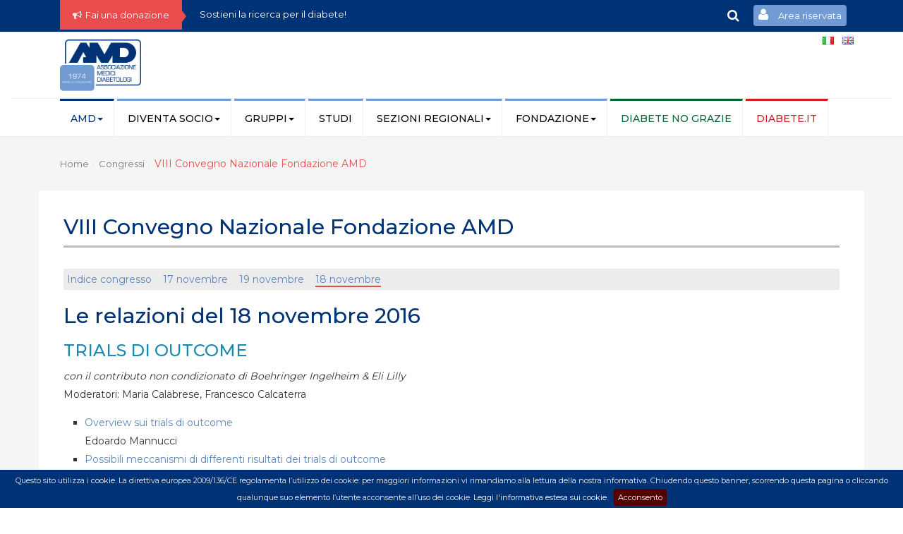

--- FILE ---
content_type: text/html; charset=UTF-8
request_url: https://aemmedi.it/congressi/convegno-nazionale-fondazione-amd/18-novembre/
body_size: 82621
content:
<!DOCTYPE html>
<html lang="it-IT">
<head>
<meta charset="UTF-8">
<meta name="viewport" content="width=device-width, initial-scale=1, user-scalable=no">
<link rel="profile" href="http://gmpg.org/xfn/11">
 
<link rel="pingback" href="https://aemmedi.it/xmlrpc.php">

<link rel="apple-touch-icon" sizes="180x180" href="https://aemmedi.it/wp-content/themes/aemmedi/images/favicons/apple-touch-icon.png">
<link rel="icon" type="image/png" href="https://aemmedi.it/wp-content/themes/aemmedi/images/favicons/favicon-32x32.png" sizes="32x32">
<link rel="icon" type="image/png" href="https://aemmedi.it/wp-content/themes/aemmedi/images/favicons/favicon-16x16.png" sizes="16x16">
<link rel="manifest" href="https://aemmedi.it/wp-content/themes/aemmedi/images/favicons/manifest.json">
<link rel="mask-icon" href="https://aemmedi.it/wp-content/themes/aemmedi/images/favicons/safari-pinned-tab.svg" color="#5bbad5">
<link rel="shortcut icon" href="https://aemmedi.it/wp-content/themes/aemmedi/images/favicons/favicon.ico">
<meta name="msapplication-config" content="https://aemmedi.it/wp-content/themes/aemmedi/images/favicons/browserconfig.xml">
<meta name="theme-color" content="#003375">

<meta property="og:image" content="/wp-content/uploads/2016/09/amd.png" />

<title>18 novembre &#8211; AMD</title>
<meta name='robots' content='max-image-preview:large' />
<link rel='dns-prefetch' href='//s.w.org' />
<link rel="alternate" type="application/rss+xml" title="AMD &raquo; Feed" href="https://aemmedi.it/feed/" />
<link rel="alternate" type="application/rss+xml" title="AMD &raquo; Feed dei commenti" href="https://aemmedi.it/comments/feed/" />
<script type="text/javascript">
window._wpemojiSettings = {"baseUrl":"https:\/\/s.w.org\/images\/core\/emoji\/13.1.0\/72x72\/","ext":".png","svgUrl":"https:\/\/s.w.org\/images\/core\/emoji\/13.1.0\/svg\/","svgExt":".svg","source":{"concatemoji":"https:\/\/aemmedi.it\/wp-includes\/js\/wp-emoji-release.min.js?ver=5.9.12"}};
/*! This file is auto-generated */
!function(e,a,t){var n,r,o,i=a.createElement("canvas"),p=i.getContext&&i.getContext("2d");function s(e,t){var a=String.fromCharCode;p.clearRect(0,0,i.width,i.height),p.fillText(a.apply(this,e),0,0);e=i.toDataURL();return p.clearRect(0,0,i.width,i.height),p.fillText(a.apply(this,t),0,0),e===i.toDataURL()}function c(e){var t=a.createElement("script");t.src=e,t.defer=t.type="text/javascript",a.getElementsByTagName("head")[0].appendChild(t)}for(o=Array("flag","emoji"),t.supports={everything:!0,everythingExceptFlag:!0},r=0;r<o.length;r++)t.supports[o[r]]=function(e){if(!p||!p.fillText)return!1;switch(p.textBaseline="top",p.font="600 32px Arial",e){case"flag":return s([127987,65039,8205,9895,65039],[127987,65039,8203,9895,65039])?!1:!s([55356,56826,55356,56819],[55356,56826,8203,55356,56819])&&!s([55356,57332,56128,56423,56128,56418,56128,56421,56128,56430,56128,56423,56128,56447],[55356,57332,8203,56128,56423,8203,56128,56418,8203,56128,56421,8203,56128,56430,8203,56128,56423,8203,56128,56447]);case"emoji":return!s([10084,65039,8205,55357,56613],[10084,65039,8203,55357,56613])}return!1}(o[r]),t.supports.everything=t.supports.everything&&t.supports[o[r]],"flag"!==o[r]&&(t.supports.everythingExceptFlag=t.supports.everythingExceptFlag&&t.supports[o[r]]);t.supports.everythingExceptFlag=t.supports.everythingExceptFlag&&!t.supports.flag,t.DOMReady=!1,t.readyCallback=function(){t.DOMReady=!0},t.supports.everything||(n=function(){t.readyCallback()},a.addEventListener?(a.addEventListener("DOMContentLoaded",n,!1),e.addEventListener("load",n,!1)):(e.attachEvent("onload",n),a.attachEvent("onreadystatechange",function(){"complete"===a.readyState&&t.readyCallback()})),(n=t.source||{}).concatemoji?c(n.concatemoji):n.wpemoji&&n.twemoji&&(c(n.twemoji),c(n.wpemoji)))}(window,document,window._wpemojiSettings);
</script>
<style type="text/css">
img.wp-smiley,
img.emoji {
	display: inline !important;
	border: none !important;
	box-shadow: none !important;
	height: 1em !important;
	width: 1em !important;
	margin: 0 0.07em !important;
	vertical-align: -0.1em !important;
	background: none !important;
	padding: 0 !important;
}
</style>
	<link rel='stylesheet' id='formidable-css'  href='https://aemmedi.it/wp-content/uploads/formidable/css/formidablepro.css?ver=12161245' type='text/css' media='all' />
<link rel='stylesheet' id='wp-block-library-css'  href='https://aemmedi.it/wp-includes/css/dist/block-library/style.min.css?ver=5.9.12' type='text/css' media='all' />
<style id='global-styles-inline-css' type='text/css'>
body{--wp--preset--color--black: #000000;--wp--preset--color--cyan-bluish-gray: #abb8c3;--wp--preset--color--white: #ffffff;--wp--preset--color--pale-pink: #f78da7;--wp--preset--color--vivid-red: #cf2e2e;--wp--preset--color--luminous-vivid-orange: #ff6900;--wp--preset--color--luminous-vivid-amber: #fcb900;--wp--preset--color--light-green-cyan: #7bdcb5;--wp--preset--color--vivid-green-cyan: #00d084;--wp--preset--color--pale-cyan-blue: #8ed1fc;--wp--preset--color--vivid-cyan-blue: #0693e3;--wp--preset--color--vivid-purple: #9b51e0;--wp--preset--gradient--vivid-cyan-blue-to-vivid-purple: linear-gradient(135deg,rgba(6,147,227,1) 0%,rgb(155,81,224) 100%);--wp--preset--gradient--light-green-cyan-to-vivid-green-cyan: linear-gradient(135deg,rgb(122,220,180) 0%,rgb(0,208,130) 100%);--wp--preset--gradient--luminous-vivid-amber-to-luminous-vivid-orange: linear-gradient(135deg,rgba(252,185,0,1) 0%,rgba(255,105,0,1) 100%);--wp--preset--gradient--luminous-vivid-orange-to-vivid-red: linear-gradient(135deg,rgba(255,105,0,1) 0%,rgb(207,46,46) 100%);--wp--preset--gradient--very-light-gray-to-cyan-bluish-gray: linear-gradient(135deg,rgb(238,238,238) 0%,rgb(169,184,195) 100%);--wp--preset--gradient--cool-to-warm-spectrum: linear-gradient(135deg,rgb(74,234,220) 0%,rgb(151,120,209) 20%,rgb(207,42,186) 40%,rgb(238,44,130) 60%,rgb(251,105,98) 80%,rgb(254,248,76) 100%);--wp--preset--gradient--blush-light-purple: linear-gradient(135deg,rgb(255,206,236) 0%,rgb(152,150,240) 100%);--wp--preset--gradient--blush-bordeaux: linear-gradient(135deg,rgb(254,205,165) 0%,rgb(254,45,45) 50%,rgb(107,0,62) 100%);--wp--preset--gradient--luminous-dusk: linear-gradient(135deg,rgb(255,203,112) 0%,rgb(199,81,192) 50%,rgb(65,88,208) 100%);--wp--preset--gradient--pale-ocean: linear-gradient(135deg,rgb(255,245,203) 0%,rgb(182,227,212) 50%,rgb(51,167,181) 100%);--wp--preset--gradient--electric-grass: linear-gradient(135deg,rgb(202,248,128) 0%,rgb(113,206,126) 100%);--wp--preset--gradient--midnight: linear-gradient(135deg,rgb(2,3,129) 0%,rgb(40,116,252) 100%);--wp--preset--duotone--dark-grayscale: url('#wp-duotone-dark-grayscale');--wp--preset--duotone--grayscale: url('#wp-duotone-grayscale');--wp--preset--duotone--purple-yellow: url('#wp-duotone-purple-yellow');--wp--preset--duotone--blue-red: url('#wp-duotone-blue-red');--wp--preset--duotone--midnight: url('#wp-duotone-midnight');--wp--preset--duotone--magenta-yellow: url('#wp-duotone-magenta-yellow');--wp--preset--duotone--purple-green: url('#wp-duotone-purple-green');--wp--preset--duotone--blue-orange: url('#wp-duotone-blue-orange');--wp--preset--font-size--small: 13px;--wp--preset--font-size--medium: 20px;--wp--preset--font-size--large: 36px;--wp--preset--font-size--x-large: 42px;}.has-black-color{color: var(--wp--preset--color--black) !important;}.has-cyan-bluish-gray-color{color: var(--wp--preset--color--cyan-bluish-gray) !important;}.has-white-color{color: var(--wp--preset--color--white) !important;}.has-pale-pink-color{color: var(--wp--preset--color--pale-pink) !important;}.has-vivid-red-color{color: var(--wp--preset--color--vivid-red) !important;}.has-luminous-vivid-orange-color{color: var(--wp--preset--color--luminous-vivid-orange) !important;}.has-luminous-vivid-amber-color{color: var(--wp--preset--color--luminous-vivid-amber) !important;}.has-light-green-cyan-color{color: var(--wp--preset--color--light-green-cyan) !important;}.has-vivid-green-cyan-color{color: var(--wp--preset--color--vivid-green-cyan) !important;}.has-pale-cyan-blue-color{color: var(--wp--preset--color--pale-cyan-blue) !important;}.has-vivid-cyan-blue-color{color: var(--wp--preset--color--vivid-cyan-blue) !important;}.has-vivid-purple-color{color: var(--wp--preset--color--vivid-purple) !important;}.has-black-background-color{background-color: var(--wp--preset--color--black) !important;}.has-cyan-bluish-gray-background-color{background-color: var(--wp--preset--color--cyan-bluish-gray) !important;}.has-white-background-color{background-color: var(--wp--preset--color--white) !important;}.has-pale-pink-background-color{background-color: var(--wp--preset--color--pale-pink) !important;}.has-vivid-red-background-color{background-color: var(--wp--preset--color--vivid-red) !important;}.has-luminous-vivid-orange-background-color{background-color: var(--wp--preset--color--luminous-vivid-orange) !important;}.has-luminous-vivid-amber-background-color{background-color: var(--wp--preset--color--luminous-vivid-amber) !important;}.has-light-green-cyan-background-color{background-color: var(--wp--preset--color--light-green-cyan) !important;}.has-vivid-green-cyan-background-color{background-color: var(--wp--preset--color--vivid-green-cyan) !important;}.has-pale-cyan-blue-background-color{background-color: var(--wp--preset--color--pale-cyan-blue) !important;}.has-vivid-cyan-blue-background-color{background-color: var(--wp--preset--color--vivid-cyan-blue) !important;}.has-vivid-purple-background-color{background-color: var(--wp--preset--color--vivid-purple) !important;}.has-black-border-color{border-color: var(--wp--preset--color--black) !important;}.has-cyan-bluish-gray-border-color{border-color: var(--wp--preset--color--cyan-bluish-gray) !important;}.has-white-border-color{border-color: var(--wp--preset--color--white) !important;}.has-pale-pink-border-color{border-color: var(--wp--preset--color--pale-pink) !important;}.has-vivid-red-border-color{border-color: var(--wp--preset--color--vivid-red) !important;}.has-luminous-vivid-orange-border-color{border-color: var(--wp--preset--color--luminous-vivid-orange) !important;}.has-luminous-vivid-amber-border-color{border-color: var(--wp--preset--color--luminous-vivid-amber) !important;}.has-light-green-cyan-border-color{border-color: var(--wp--preset--color--light-green-cyan) !important;}.has-vivid-green-cyan-border-color{border-color: var(--wp--preset--color--vivid-green-cyan) !important;}.has-pale-cyan-blue-border-color{border-color: var(--wp--preset--color--pale-cyan-blue) !important;}.has-vivid-cyan-blue-border-color{border-color: var(--wp--preset--color--vivid-cyan-blue) !important;}.has-vivid-purple-border-color{border-color: var(--wp--preset--color--vivid-purple) !important;}.has-vivid-cyan-blue-to-vivid-purple-gradient-background{background: var(--wp--preset--gradient--vivid-cyan-blue-to-vivid-purple) !important;}.has-light-green-cyan-to-vivid-green-cyan-gradient-background{background: var(--wp--preset--gradient--light-green-cyan-to-vivid-green-cyan) !important;}.has-luminous-vivid-amber-to-luminous-vivid-orange-gradient-background{background: var(--wp--preset--gradient--luminous-vivid-amber-to-luminous-vivid-orange) !important;}.has-luminous-vivid-orange-to-vivid-red-gradient-background{background: var(--wp--preset--gradient--luminous-vivid-orange-to-vivid-red) !important;}.has-very-light-gray-to-cyan-bluish-gray-gradient-background{background: var(--wp--preset--gradient--very-light-gray-to-cyan-bluish-gray) !important;}.has-cool-to-warm-spectrum-gradient-background{background: var(--wp--preset--gradient--cool-to-warm-spectrum) !important;}.has-blush-light-purple-gradient-background{background: var(--wp--preset--gradient--blush-light-purple) !important;}.has-blush-bordeaux-gradient-background{background: var(--wp--preset--gradient--blush-bordeaux) !important;}.has-luminous-dusk-gradient-background{background: var(--wp--preset--gradient--luminous-dusk) !important;}.has-pale-ocean-gradient-background{background: var(--wp--preset--gradient--pale-ocean) !important;}.has-electric-grass-gradient-background{background: var(--wp--preset--gradient--electric-grass) !important;}.has-midnight-gradient-background{background: var(--wp--preset--gradient--midnight) !important;}.has-small-font-size{font-size: var(--wp--preset--font-size--small) !important;}.has-medium-font-size{font-size: var(--wp--preset--font-size--medium) !important;}.has-large-font-size{font-size: var(--wp--preset--font-size--large) !important;}.has-x-large-font-size{font-size: var(--wp--preset--font-size--x-large) !important;}
</style>
<link rel='stylesheet' id='edsanimate-animo-css-css'  href='https://aemmedi.it/wp-content/plugins/animate-it/assets/css/animate-animo.css?ver=5.9.12' type='text/css' media='all' />
<link rel='stylesheet' id='bootstrap-css'  href='https://aemmedi.it/wp-content/plugins/formidable-bootstrap/css/bootstrap.min.css?ver=3.3.7' type='text/css' media='all' />
<link rel='stylesheet' id='dlm-frontend-css'  href='https://aemmedi.it/wp-content/plugins/download-monitor/assets/css/frontend.css?ver=5.9.12' type='text/css' media='all' />
<link rel='stylesheet' id='parent-style-css'  href='https://aemmedi.it/wp-content/themes/ta-magazine/style.css?ver=5.9.12' type='text/css' media='all' />
<link rel='stylesheet' id='child-style-css'  href='https://aemmedi.it/wp-content/themes/aemmedi/style.css?ver=5.9.12' type='text/css' media='all' />
<link rel='stylesheet' id='cookie_css-css'  href='https://aemmedi.it/wp-content/themes/aemmedi/js/jquery.cookiebar.css?ver=5.9.12' type='text/css' media='all' />
<link rel='stylesheet' id='ta-magazine-bootstrap-style-css'  href='https://aemmedi.it/wp-content/themes/ta-magazine/layouts/bootstrap.min.css?ver=3.3.2' type='text/css' media='all' />
<link rel='stylesheet' id='ta-magazine-bootstrap-theme-style-css'  href='https://aemmedi.it/wp-content/themes/ta-magazine/layouts/bootstrap-theme.min.css?ver=3.3.2' type='text/css' media='all' />
<link rel='stylesheet' id='ta-magazine-font-awesome-style-css'  href='https://aemmedi.it/wp-content/themes/ta-magazine/layouts/font-awesome.min.css?ver=4.3.0' type='text/css' media='all' />
<link rel='stylesheet' id='ta-magazine-lightbox-style-css'  href='https://aemmedi.it/wp-content/themes/ta-magazine/layouts/jquery.lightbox.css?ver=5.9.12' type='text/css' media='all' />
<link rel='stylesheet' id='ta-magazine-owl-carousel-style-css'  href='https://aemmedi.it/wp-content/themes/ta-magazine/layouts/owl.carousel.css?ver=1.3.3' type='text/css' media='all' />
<link rel='stylesheet' id='ta-magazine-owl-theme-style-css'  href='https://aemmedi.it/wp-content/themes/ta-magazine/layouts/owl.theme.css?ver=1.3.3' type='text/css' media='all' />
<link rel='stylesheet' id='ta-magazine-owl-transitions-style-css'  href='https://aemmedi.it/wp-content/themes/ta-magazine/layouts/owl.transitions.css?ver=1.3.2' type='text/css' media='all' />
<link rel='stylesheet' id='ta-magazine-custom-font-style-css'  href='https://aemmedi.it/wp-content/themes/ta-magazine/layouts/font.css?ver=5.9.12' type='text/css' media='all' />
<link rel='stylesheet' id='ta-magazine-style-css'  href='https://aemmedi.it/wp-content/themes/aemmedi/style.css?ver=5.9.12' type='text/css' media='all' />
<link rel='stylesheet' id='my-bootstrap-menu-custom-styles-css'  href='https://aemmedi.it/wp-content/plugins/my-bootstrap-menu/inc/css/bootstrap.custom.css?ver=6091' type='text/css' media='all' />
<link rel='stylesheet' id='my-bootstrap-submenu-styles-css'  href='https://aemmedi.it/wp-content/plugins/my-bootstrap-menu/inc/css/bootstrap.submenu.css?ver=2351' type='text/css' media='all' />
<link rel='stylesheet' id='heateor_sss_frontend_css-css'  href='https://aemmedi.it/wp-content/plugins/sassy-social-share/public/css/sassy-social-share-public.css?ver=3.3.70' type='text/css' media='all' />
<style id='heateor_sss_frontend_css-inline-css' type='text/css'>
.heateor_sss_button_instagram span.heateor_sss_svg,a.heateor_sss_instagram span.heateor_sss_svg{background:radial-gradient(circle at 30% 107%,#fdf497 0,#fdf497 5%,#fd5949 45%,#d6249f 60%,#285aeb 90%)}.heateor_sss_horizontal_sharing .heateor_sss_svg,.heateor_sss_standard_follow_icons_container .heateor_sss_svg{color:#fff;border-width:0px;border-style:solid;border-color:transparent}.heateor_sss_horizontal_sharing .heateorSssTCBackground{color:#666}.heateor_sss_horizontal_sharing span.heateor_sss_svg:hover,.heateor_sss_standard_follow_icons_container span.heateor_sss_svg:hover{border-color:transparent;}.heateor_sss_vertical_sharing span.heateor_sss_svg,.heateor_sss_floating_follow_icons_container span.heateor_sss_svg{color:#fff;border-width:0px;border-style:solid;border-color:transparent;}.heateor_sss_vertical_sharing .heateorSssTCBackground{color:#666;}.heateor_sss_vertical_sharing span.heateor_sss_svg:hover,.heateor_sss_floating_follow_icons_container span.heateor_sss_svg:hover{border-color:transparent;}@media screen and (max-width:783px) {.heateor_sss_vertical_sharing{display:none!important}}
</style>
<script type='text/javascript' src='https://aemmedi.it/wp-includes/js/jquery/jquery.min.js?ver=3.6.0' id='jquery-core-js'></script>
<script type='text/javascript' src='https://aemmedi.it/wp-includes/js/jquery/jquery-migrate.min.js?ver=3.3.2' id='jquery-migrate-js'></script>
<script type='text/javascript' src='https://aemmedi.it/wp-content/plugins/my-bootstrap-menu/inc/js/bootstrap.custom.js?ver=7817' id='my-bootstrap-menu-custom-scripts-js'></script>
<link rel="https://api.w.org/" href="https://aemmedi.it/wp-json/" /><link rel="EditURI" type="application/rsd+xml" title="RSD" href="https://aemmedi.it/xmlrpc.php?rsd" />
<link rel="wlwmanifest" type="application/wlwmanifest+xml" href="https://aemmedi.it/wp-includes/wlwmanifest.xml" /> 
<meta name="generator" content="WordPress 5.9.12" />
<link rel="canonical" href="https://aemmedi.it/congressi/convegno-nazionale-fondazione-amd/18-novembre/" />
<link rel='shortlink' href='https://aemmedi.it/?p=4290' />
<link rel="alternate" type="application/json+oembed" href="https://aemmedi.it/wp-json/oembed/1.0/embed?url=https%3A%2F%2Faemmedi.it%2Fcongressi%2Fconvegno-nazionale-fondazione-amd%2F18-novembre%2F" />
<link rel="alternate" type="text/xml+oembed" href="https://aemmedi.it/wp-json/oembed/1.0/embed?url=https%3A%2F%2Faemmedi.it%2Fcongressi%2Fconvegno-nazionale-fondazione-amd%2F18-novembre%2F&#038;format=xml" />
<script type="text/javascript">document.documentElement.className += " js";</script>
<!-- HTML5 shim and Respond.js for IE8 support of HTML5 elements and media queries --> <!-- WARNING: Respond.js doesn't work if you view the page via file:// --> <!--[if lt IE 9]> <script src="https://oss.maxcdn.com/html5shiv/3.7.2/html5shiv.min.js"></script> <script src="https://oss.maxcdn.com/respond/1.4.2/respond.min.js"></script> <![endif]--><meta name="generator" content="Powered by Visual Composer - drag and drop page builder for WordPress."/>
<!--[if lte IE 9]><link rel="stylesheet" type="text/css" href="https://aemmedi.it/wp-content/plugins/js_composer/assets/css/vc_lte_ie9.min.css" media="screen"><![endif]--><!--[if IE  8]><link rel="stylesheet" type="text/css" href="https://aemmedi.it/wp-content/plugins/js_composer/assets/css/vc-ie8.min.css" media="screen"><![endif]--><style type="text/css" media="screen">body{position:relative}#dynamic-to-top{display:none;overflow:hidden;width:auto;z-index:90;position:fixed;bottom:20px;right:20px;top:auto;left:auto;font-family:sans-serif;font-size:1em;color:#fff;text-decoration:none;text-shadow:0 1px 0 #333;font-weight:bold;padding:17px 16px;border:1px solid #E84C4C;background:#E84C4C;-webkit-background-origin:border;-moz-background-origin:border;-icab-background-origin:border;-khtml-background-origin:border;-o-background-origin:border;background-origin:border;-webkit-background-clip:padding-box;-moz-background-clip:padding-box;-icab-background-clip:padding-box;-khtml-background-clip:padding-box;-o-background-clip:padding-box;background-clip:padding-box;-webkit-border-radius:30px;-moz-border-radius:30px;-icab-border-radius:30px;-khtml-border-radius:30px;border-radius:30px}#dynamic-to-top:hover{background:#56a9d6;background:#E84C4C -webkit-gradient( linear, 0% 0%, 0% 100%, from( rgba( 255, 255, 255, .2 ) ), to( rgba( 0, 0, 0, 0 ) ) );background:#E84C4C -webkit-linear-gradient( top, rgba( 255, 255, 255, .2 ), rgba( 0, 0, 0, 0 ) );background:#E84C4C -khtml-linear-gradient( top, rgba( 255, 255, 255, .2 ), rgba( 0, 0, 0, 0 ) );background:#E84C4C -moz-linear-gradient( top, rgba( 255, 255, 255, .2 ), rgba( 0, 0, 0, 0 ) );background:#E84C4C -o-linear-gradient( top, rgba( 255, 255, 255, .2 ), rgba( 0, 0, 0, 0 ) );background:#E84C4C -ms-linear-gradient( top, rgba( 255, 255, 255, .2 ), rgba( 0, 0, 0, 0 ) );background:#E84C4C -icab-linear-gradient( top, rgba( 255, 255, 255, .2 ), rgba( 0, 0, 0, 0 ) );background:#E84C4C linear-gradient( top, rgba( 255, 255, 255, .2 ), rgba( 0, 0, 0, 0 ) );cursor:pointer}#dynamic-to-top:active{background:#E84C4C;background:#E84C4C -webkit-gradient( linear, 0% 0%, 0% 100%, from( rgba( 0, 0, 0, .3 ) ), to( rgba( 0, 0, 0, 0 ) ) );background:#E84C4C -webkit-linear-gradient( top, rgba( 0, 0, 0, .1 ), rgba( 0, 0, 0, 0 ) );background:#E84C4C -moz-linear-gradient( top, rgba( 0, 0, 0, .1 ), rgba( 0, 0, 0, 0 ) );background:#E84C4C -khtml-linear-gradient( top, rgba( 0, 0, 0, .1 ), rgba( 0, 0, 0, 0 ) );background:#E84C4C -o-linear-gradient( top, rgba( 0, 0, 0, .1 ), rgba( 0, 0, 0, 0 ) );background:#E84C4C -ms-linear-gradient( top, rgba( 0, 0, 0, .1 ), rgba( 0, 0, 0, 0 ) );background:#E84C4C -icab-linear-gradient( top, rgba( 0, 0, 0, .1 ), rgba( 0, 0, 0, 0 ) );background:#E84C4C linear-gradient( top, rgba( 0, 0, 0, .1 ), rgba( 0, 0, 0, 0 ) )}#dynamic-to-top,#dynamic-to-top:active,#dynamic-to-top:focus,#dynamic-to-top:hover{outline:none}#dynamic-to-top span{display:block;overflow:hidden;width:14px;height:12px;background:url( https://aemmedi.it/wp-content/plugins/dynamic-to-top/css/images/up.png )no-repeat center center}</style>		<style type="text/css" id="wp-custom-css">
			@media screen and (max-width: 900px) {
 .fb-icon {
	 width: 50px!important;

}
	.ig-icon {
		width: 50px!important;
		
	}
	.landing-medici-image-lady {
		display: none;
	}
	.purple-box {
		width: 100%!important;
	}
}

@media screen and (max-width: 600px) {
	.boxes {
		flex-direction: column;
	}
	.info-box {
	width: 100%!important;
		margin-bottom: 10px;
	}
}
		</style>
		<noscript><style type="text/css"> .wpb_animate_when_almost_visible { opacity: 1; }</style></noscript><link href="https://fonts.googleapis.com/css?family=Montserrat:300,400,500,600,700" rel="stylesheet"> 
</head>

<body class="congresso-template-default single single-congresso postid-4290 group-blog wpb-js-composer js-comp-ver-4.12.1 vc_responsive">
<div id="page" class="hfeed site">
	<a class="sr-only" href="#content">Skip to content</a>

		<div class="head-news container-fluid">
		<div class="container">
		<!-- News block begin -->
		<div class="col-lg-5 col-md-6">
			<header>
				<p><i class="fa fa-bullhorn"></i>Fai una donazione</p>
			</header> 
			<div class="content-news">
				<p><a title="ThemeArt" href="/aiuta-la-ricerca-sul-diabete/">Sostieni la ricerca per il diabete!</a></p>
			</div>
        </div>
		<div class="col-lg-6 col-md-6 col-xs-12 right login-dx">
		<!-- News block end -->
       		<!-- Member area -->
		<div class="member-area">
			<ul>
				<!--<li>
					<a href="https://aemmedi.it/wp-login.php?action=register"><i class="fa fa-plus"></i>Register</a>
				</li>-->
				<li>
					<a href="http://intranet.aemmedi.it/" target="_blank"><i class="fa fa-user"></i>Area riservata</a>
				<li>

				<!--
				<li>
					<a href="https://twitter.com/Aemmedi" target="_blank" style="background:none;">
						<i class="fa fa-twitter" style="background: none; color:#1DA1F2; font-size:21px"></i>
					</a>
				</li>
				-->
			</ul>
		</div>
				<!-- Search-form begin -->	
		<div id="search" class="dropdown search">
			<a role="button" data-toggle="dropdown" data-target="#" href="#" onclick="return false">
				<i class="fa fa-search"></i>
			</a>
			<ul class="dropdown-menu" role="menu">
				<li>
					<form method="get" class="navbar-search pull-left input-group" action="https://aemmedi.it/">
						<input type="text" class="form-control search-query" name="s" placeholder="Inserisci un termine" />
						<div class="input-group-btn">
							<button class="btn btn-defaul" type="submit"><i class="fa fa-search"></i></button> 
						</div>
					</form>
				</li>
			</ul>
		</div> 
	    </div>
		<!-- Search-form end -->
	   </div>
	</div>
	
	<header id="masthead" class="site-header header-block" role="banner">
		<div class="container-fluid">
			<div class="container menu-generale">
				
				<div id="flags" class="pull-right">
					<a href="/"><img src="https://aemmedi.it/wp-content/themes/aemmedi/images/it.png" /></a>
					&nbsp;
					<a href="/international"><img src="https://aemmedi.it/wp-content/themes/aemmedi/images/uk.png" /></a>
				</div>

					<div class="header-top">
				<!-- Logo -->
				<!-- Logo -->
								<div class="logo" style="max-width:600px !important;width:100% !important;">
																	<h1 style="float:left;margin-right:10px;"><a href="https://aemmedi.it/" rel="home"><img class="img-responsive" style="float: left;max-width: 130px;padding: 10px 0 0 15px;width: 100%;" src="https://aemmedi.it/wp-content/uploads/2019/04/logo-amd.png" alt="Logo" title="Associazione Medici Diabetologi"></a></h1>
								</div>

				

				<p class="slogan-amd">
							  </p>

			   <!-- <a href="/wp-login.php?redirect_to=voto-2019"><img src="https://aemmedi.it/wp-content/themes/aemmedi/images/banner_voto2.jpg" alt="" class="img-responsive" style="padding-top:10px;width:37%;display:block;" /></a> -->
			   
			   
			   				
				
			
				

				<div class="clearfix"></div>
			</div>
		             </div>

			<!-- Navigation -->
			<nav  class="mainmenu navbar navbar-default row clear" role="navigation">
			
			
				<!-- Logo -->
				<div class="logo visible-xs" style="display:inline-block; float:left; max-width:30% !important; width:30% !important; margin-bottom:10px">
													<h1  class="logo-amd"><a href="https://aemmedi.it/" rel="home"><img class="img-responsive" style="float: left;max-width: 130px;padding: 10px 0 0 15px;width: 100%;" src="https://aemmedi.it/wp-content/uploads/2019/04/logo-amd.png" alt="Logo" title="Associazione Medici Diabetologi"></a></h1>
								</div>

				<div class='container'><nav class='navbar navbar-default '
                        role='navigation'>    <div class='navbar-inner'>
                            <div class='container'><div class='navbar-header'><button type='button'
                            class='navbar-toggle'
                            data-toggle='collapse'
                            data-target='#menu_my_bootstrap_menu_settings_primary_menu'
                            aria-expanded='false'>
                        <span class='sr-only'>Toggle navigation</span>
                        <span class='icon-bar'></span>
                        <span class='icon-bar'></span>
                        <span class='icon-bar'></span>
                    </button></div> <!-- close navbar-header--><div class='collapse navbar-collapse'
                       id='menu_my_bootstrap_menu_settings_primary_menu'><div id="menu_my_bootstrap_menu_settings_primary_menu_container" class="menu_my_bootstrap_menu_settings_primary_menu_container_class"><ul id="menu_my_bootstrap_menu_settings_primary_menu_outer_list" class="  navbar-nav nav navbar-left"><li><a href="https://aemmedi.it/" title="Home"><i class="fa fa-home"></i></a><a class="tiny-home" href="https://aemmedi.it/" title="Home">Home</a></li><li  id="menu-item-24" class='menu-item menu-item-type-custom menu-item-object-custom menu-item-has-children menu-item-24 dropdown dropdown' ><a title="AMD" data-toggle="dropdown" role="button" aria-haspopup="true" aria-expanded="false" class=" dropdown-toggle">AMD<span class='caret dropdown-toggle'></span> </a>
<ul role='menu' class='dropdown-menu '>	<li  id="menu-item-55" class='menu-item menu-item-type-custom menu-item-object-custom menu-item-has-children menu-item-55 dropdown dropdown dropdown-submenu' ><a title="Chi siamo" data-toggle="dropdown" role="button" aria-haspopup="true" aria-expanded="false" class=" dropdown-toggle">Chi siamo<span class='caret-right dropdown-toggle'></span> </a>
	<ul role='menu' class='dropdown-menu '>		<li  id="menu-item-1646" class='menu-item menu-item-type-post_type menu-item-object-page menu-item-1646 dropdown' ><a title="Che cos’è AMD" href="https://aemmedi.it/che-cose-amd/" tabindex="-1">Che cos’è AMD</a></li>
		<li  id="menu-item-1645" class='menu-item menu-item-type-post_type menu-item-object-page menu-item-1645 dropdown' ><a title="Statuto AMD" href="https://aemmedi.it/statuto-amd/" tabindex="-1">Statuto AMD</a></li>
		<li  id="menu-item-23755" class='menu-item menu-item-type-post_type menu-item-object-page menu-item-23755 dropdown' ><a title="Bilanci AMD" href="https://aemmedi.it/bilanci-amd/" tabindex="-1">Bilanci AMD</a></li>
		<li  id="menu-item-1647" class='menu-item menu-item-type-post_type menu-item-object-page menu-item-1647 dropdown' ><a title="Breve storia dell&#039;AMD" href="https://aemmedi.it/breve-storia-dellamd/" tabindex="-1">Breve storia dell&#8217;AMD</a></li>
		<li  id="menu-item-1648" class='menu-item menu-item-type-post_type menu-item-object-page menu-item-1648 dropdown' ><a title="Regolamento gruppi" href="https://aemmedi.it/regolamento-gruppi/" tabindex="-1">Regolamento gruppi</a></li>
		<li  id="menu-item-1649" class='menu-item menu-item-type-post_type menu-item-object-page menu-item-1649 dropdown' ><a title="Organigramma e funzionigramma" href="https://aemmedi.it/organigramma-e-funzionigramma/" tabindex="-1">Organigramma e funzionigramma</a></li>
		<li  id="menu-item-1650" class='menu-item menu-item-type-post_type menu-item-object-page menu-item-1650 dropdown' ><a title="Patrocini" href="https://aemmedi.it/patrocini/" tabindex="-1">Patrocini</a></li>
		<li  id="menu-item-1828" class='menu-item menu-item-type-post_type menu-item-object-page menu-item-1828 dropdown' ><a title="Progetti AMD" href="https://aemmedi.it/archivio-progetti-amd/" tabindex="-1">Progetti AMD</a></li>
	</ul>
</li>
	<li  id="menu-item-1762" class='menu-item menu-item-type-post_type menu-item-object-page menu-item-1762 dropdown' ><a title="Segreteria" href="https://aemmedi.it/segreteria/" tabindex="-1">Segreteria</a></li>
	<li  id="menu-item-1760" class='menu-item menu-item-type-post_type menu-item-object-page menu-item-1760 dropdown' ><a title="Consiglio Direttivo 2025-27" href="https://aemmedi.it/consiglio-direttivo/" tabindex="-1">Consiglio Direttivo 2025-27</a></li>
	<li  id="menu-item-41918" class='menu-item menu-item-type-custom menu-item-object-custom menu-item-has-children menu-item-41918 dropdown dropdown dropdown-submenu' ><a title="Comitati" data-toggle="dropdown" role="button" aria-haspopup="true" aria-expanded="false" class=" dropdown-toggle">Comitati<span class='caret-right dropdown-toggle'></span> </a>
	<ul role='menu' class='dropdown-menu '>		<li  id="menu-item-41919" class='menu-item menu-item-type-post_type menu-item-object-page menu-item-41919 dropdown' ><a title="Comitato Didattico AMD" href="https://aemmedi.it/comitato-didattico-amd/" tabindex="-1">Comitato Didattico AMD</a></li>
		<li  id="menu-item-44988" class='menu-item menu-item-type-post_type menu-item-object-page menu-item-44988 dropdown' ><a title="Comitato Editoriale" href="https://aemmedi.it/comitato-editoriale/" tabindex="-1">Comitato Editoriale</a></li>
		<li  id="menu-item-41920" class='menu-item menu-item-type-post_type menu-item-object-page menu-item-41920 dropdown' ><a title="Comitato Scientifico AMD ed eventi nazionali" href="https://aemmedi.it/comitato-scientifico-amd/" tabindex="-1">Comitato Scientifico AMD ed eventi nazionali</a></li>
		<li  id="menu-item-44987" class='menu-item menu-item-type-post_type menu-item-object-page menu-item-44987 dropdown' ><a title="Comitato Scientifico AMD Provider" href="https://aemmedi.it/comitato-scientifico-amd-provider/" tabindex="-1">Comitato Scientifico AMD Provider</a></li>
		<li  id="menu-item-45037" class='menu-item menu-item-type-post_type menu-item-object-page menu-item-45037 dropdown' ><a title="Forum Diabete Corriere.it" href="https://aemmedi.it/forum-diabete-corriere-it/" tabindex="-1">Forum Diabete Corriere.it</a></li>
		<li  id="menu-item-45040" class='menu-item menu-item-type-post_type menu-item-object-page menu-item-45040 dropdown' ><a title="Board Diabetologia33" href="https://aemmedi.it/board-diabetologia-33/" tabindex="-1">Board Diabetologia33</a></li>
	</ul>
</li>
	<li  id="menu-item-13692" class='menu-item menu-item-type-post_type menu-item-object-page menu-item-13692 dropdown' ><a title="Formazione AMD" href="https://aemmedi.it/ecm/" tabindex="-1">Formazione AMD</a></li>
	<li  id="menu-item-13365" class='menu-item menu-item-type-custom menu-item-object-custom menu-item-has-children menu-item-13365 dropdown dropdown dropdown-submenu' ><a title="Attività AMD" data-toggle="dropdown" role="button" aria-haspopup="true" aria-expanded="false" class=" dropdown-toggle">Attività AMD<span class='caret-right dropdown-toggle'></span> </a>
	<ul role='menu' class='dropdown-menu '>		<li  id="menu-item-13368" class='menu-item menu-item-type-post_type menu-item-object-page menu-item-13368 dropdown' ><a title="Standard di cura 2018" href="https://aemmedi.it/standard-di-cura/" tabindex="-1">Standard di cura 2018</a></li>
		<li  id="menu-item-13369" class='menu-item menu-item-type-custom menu-item-object-custom menu-item-13369 dropdown' ><a title="Algoritmi online" target="_blank" href="/algoritmi_it_2017/" tabindex="-1">Algoritmi online</a></li>
		<li  id="menu-item-13371" class='menu-item menu-item-type-post_type menu-item-object-page menu-item-13371 dropdown' ><a title="Linee-guida e Raccomandazioni" href="https://aemmedi.it/linee-guida-e-raccomandazioni/" tabindex="-1">Linee-guida e Raccomandazioni</a></li>
		<li  id="menu-item-17474" class='menu-item menu-item-type-post_type menu-item-object-page menu-item-17474 dropdown' ><a title="&lt;em&gt;Annali&lt;/em&gt; AMD" href="https://aemmedi.it/annali-amd/" tabindex="-1"><em>Annali</em> AMD</a></li>
		<li  id="menu-item-13374" class='menu-item menu-item-type-post_type menu-item-object-page menu-item-13374 dropdown' ><a title="FAD e corsi AMD" href="https://aemmedi.it/fad-e-corsi-amd/" tabindex="-1">FAD e corsi AMD</a></li>
	</ul>
</li>
	<li  id="menu-item-33165" class='menu-item menu-item-type-taxonomy menu-item-object-category menu-item-33165 dropdown' ><a title="Comunicazioni" href="https://aemmedi.it/aemmedi/comunicazioni-amd/" tabindex="-1">Comunicazioni</a></li>
	<li  id="menu-item-17388" class='menu-item menu-item-type-post_type menu-item-object-page menu-item-17388 dropdown' ><a title="Appuntamenti in agenda" href="https://aemmedi.it/agenda-dei-convegni-amd/" tabindex="-1">Appuntamenti in agenda</a></li>
	<li  id="menu-item-13366" class='menu-item menu-item-type-custom menu-item-object-custom menu-item-has-children menu-item-13366 dropdown dropdown dropdown-submenu' ><a title="Servizi AMD" data-toggle="dropdown" role="button" aria-haspopup="true" aria-expanded="false" class=" dropdown-toggle">Servizi AMD<span class='caret-right dropdown-toggle'></span> </a>
	<ul role='menu' class='dropdown-menu '>		<li  id="menu-item-13375" class='menu-item menu-item-type-post_type menu-item-object-page menu-item-13375 dropdown' ><a title="Strumenti del diabetologo" href="https://aemmedi.it/strumenti-del-diabetologo/" tabindex="-1">Strumenti del diabetologo</a></li>
		<li  id="menu-item-13377" class='menu-item menu-item-type-post_type menu-item-object-page menu-item-13377 dropdown' ><a title="Biblioteca" href="https://aemmedi.it/biblioteca/" tabindex="-1">Biblioteca</a></li>
		<li  id="menu-item-13379" class='menu-item menu-item-type-post_type menu-item-object-page menu-item-13379 dropdown' ><a title="App" href="https://aemmedi.it/app/" tabindex="-1">App</a></li>
		<li  id="menu-item-13380" class='menu-item menu-item-type-post_type menu-item-object-page menu-item-13380 dropdown' ><a title="FAD in collaborazione con AMD" href="https://aemmedi.it/fad-in-collaborazione-con-amd/" tabindex="-1">FAD in collaborazione con AMD</a></li>
	</ul>
</li>
	<li  id="menu-item-13307" class='menu-item menu-item-type-post_type menu-item-object-page menu-item-13307 dropdown' ><a title="Bilanci attività" href="https://aemmedi.it/bilanci-attivita/" tabindex="-1">Bilanci attività</a></li>
	<li  id="menu-item-16807" class='menu-item menu-item-type-post_type menu-item-object-page menu-item-16807 dropdown' ><a title="Leggi e delibere" href="https://aemmedi.it/leggi-e-delibere/" tabindex="-1">Leggi e delibere</a></li>
	<li  id="menu-item-14654" class='menu-item menu-item-type-post_type menu-item-object-page menu-item-14654 dropdown' ><a title="Partner" href="https://aemmedi.it/partner-amd/" tabindex="-1">Partner</a></li>
	<li  id="menu-item-33159" class='menu-item menu-item-type-post_type menu-item-object-post menu-item-33159 dropdown' ><a title="Emergenza COVID-19" href="https://aemmedi.it/emergenza-covid-19/" tabindex="-1">Emergenza COVID-19</a></li>
</ul>
</li>
<li  id="menu-item-25" class='menu-item menu-item-type-custom menu-item-object-custom menu-item-has-children menu-item-25 dropdown dropdown' ><a title="Diventa socio" data-toggle="dropdown" role="button" aria-haspopup="true" aria-expanded="false" class=" dropdown-toggle">Diventa socio<span class='caret dropdown-toggle'></span> </a>
<ul role='menu' class='dropdown-menu '>	<li  id="menu-item-19657" class='menu-item menu-item-type-custom menu-item-object-custom menu-item-19657 dropdown' ><a title="Come iscriversi" href="https://intranet.aemmedi.it/w/register" tabindex="-1">Come iscriversi</a></li>
	<li  id="menu-item-1651" class='menu-item menu-item-type-post_type menu-item-object-page menu-item-1651 dropdown' ><a title="Come pagare la quota" href="https://aemmedi.it/come-pagare-la-quota/" tabindex="-1">Come pagare la quota</a></li>
</ul>
</li>
<li  id="menu-item-26" class='menu-item menu-item-type-custom menu-item-object-custom menu-item-has-children menu-item-26 dropdown dropdown' ><a title="Gruppi" data-toggle="dropdown" role="button" aria-haspopup="true" aria-expanded="false" class=" dropdown-toggle">Gruppi<span class='caret dropdown-toggle'></span> </a>
<ul role='menu' class='dropdown-menu '>	<li  id="menu-item-1653" class='menu-item menu-item-type-custom menu-item-object-custom menu-item-has-children menu-item-1653 dropdown dropdown dropdown-submenu' ><a title="A statuto" data-toggle="dropdown" role="button" aria-haspopup="true" aria-expanded="false" class=" dropdown-toggle">A statuto<span class='caret-right dropdown-toggle'></span> </a>
	<ul role='menu' class='dropdown-menu '>		<li  id="menu-item-1748" class='menu-item menu-item-type-post_type menu-item-object-page menu-item-1748 dropdown' ><a title="AMDcomunicAzione" href="https://aemmedi.it/amd-comunicazione/" tabindex="-1">AMDcomunicAzione</a></li>
		<li  id="menu-item-28608" class='menu-item menu-item-type-post_type menu-item-object-page menu-item-28608 dropdown' ><a title="Giovani" href="https://aemmedi.it/giovani/" tabindex="-1">Giovani</a></li>
		<li  id="menu-item-1749" class='menu-item menu-item-type-post_type menu-item-object-page menu-item-1749 dropdown' ><a title="Scuola formazione AMD" href="https://aemmedi.it/scuola-amd/" tabindex="-1">Scuola formazione AMD</a></li>
	</ul>
</li>
	<li  id="menu-item-1654" class='menu-item menu-item-type-custom menu-item-object-custom menu-item-has-children menu-item-1654 dropdown dropdown dropdown-submenu' ><a title="Di valenza strategica" data-toggle="dropdown" role="button" aria-haspopup="true" aria-expanded="false" class=" dropdown-toggle">Di valenza strategica<span class='caret-right dropdown-toggle'></span> </a>
	<ul role='menu' class='dropdown-menu '>		<li  id="menu-item-1808" class='menu-item menu-item-type-post_type menu-item-object-page menu-item-1808 dropdown' ><a title="&lt;em&gt;Annali&lt;/em&gt; AMD" href="https://aemmedi.it/annali-amd/" tabindex="-1"><em>Annali</em> AMD</a></li>
		<li  id="menu-item-17184" class='menu-item menu-item-type-post_type menu-item-object-page menu-item-17184 dropdown' ><a title="Diabete di tipo 1 e transizione" href="https://aemmedi.it/diabete-di-tipo-1-e-transizione/" tabindex="-1">Diabete di tipo 1 e transizione</a></li>
		<li  id="menu-item-30662" class='menu-item menu-item-type-post_type menu-item-object-page menu-item-30662 dropdown' ><a title="Intelligenza artificiale" href="https://aemmedi.it/intelligenza-artificiale/" tabindex="-1">Intelligenza artificiale</a></li>
		<li  id="menu-item-1798" class='menu-item menu-item-type-post_type menu-item-object-page menu-item-1798 dropdown' ><a title="Medicina di genere" href="https://aemmedi.it/donna/" tabindex="-1">Medicina di genere</a></li>
		<li  id="menu-item-34186" class='menu-item menu-item-type-post_type menu-item-object-page menu-item-34186 dropdown' ><a title="Obesità" href="https://aemmedi.it/gruppo-obesita/" tabindex="-1">Obesità</a></li>
	</ul>
</li>
	<li  id="menu-item-1655" class='menu-item menu-item-type-custom menu-item-object-custom menu-item-has-children menu-item-1655 dropdown dropdown dropdown-submenu' ><a title="A progetto" data-toggle="dropdown" role="button" aria-haspopup="true" aria-expanded="false" class=" dropdown-toggle">A progetto<span class='caret-right dropdown-toggle'></span> </a>
	<ul role='menu' class='dropdown-menu '>		<li  id="menu-item-44906" class='menu-item menu-item-type-post_type menu-item-object-page menu-item-44906 dropdown' ><a title="Cibo e salute" href="https://aemmedi.it/gruppo-cibo-e-salute/" tabindex="-1">Cibo e salute</a></li>
		<li  id="menu-item-44902" class='menu-item menu-item-type-post_type menu-item-object-page menu-item-44902 dropdown' ><a title="Diabete e cure palliative" href="https://aemmedi.it/diabete-e-cure-palliative/" tabindex="-1">Diabete e cure palliative</a></li>
		<li  id="menu-item-44904" class='menu-item menu-item-type-post_type menu-item-object-page menu-item-44904 dropdown' ><a title="Diabete e fegato" href="https://aemmedi.it/diabete-e-fegato/" tabindex="-1">Diabete e fegato</a></li>
		<li  id="menu-item-45043" class='menu-item menu-item-type-post_type menu-item-object-page menu-item-45043 dropdown' ><a title="Diabete e malattie cardiorenali" href="https://aemmedi.it/diabete-e-malattie-cardiorenali/" tabindex="-1">Diabete e malattie cardiorenali</a></li>
		<li  id="menu-item-45046" class='menu-item menu-item-type-post_type menu-item-object-page menu-item-45046 dropdown' ><a title="Diabete e prevenzioni" href="https://aemmedi.it/diabete-e-prevenzioni/" tabindex="-1">Diabete e prevenzioni</a></li>
		<li  id="menu-item-44877" class='menu-item menu-item-type-post_type menu-item-object-page menu-item-44877 dropdown' ><a title="Diabetes Management" href="https://aemmedi.it/diabetes-management/" tabindex="-1">Diabetes Management</a></li>
		<li  id="menu-item-1795" class='menu-item menu-item-type-post_type menu-item-object-page menu-item-1795 dropdown' ><a title="Diabete nell’anziano" href="https://aemmedi.it/diabete-nellanziano/" tabindex="-1">Diabete nell’anziano</a></li>
		<li  id="menu-item-44903" class='menu-item menu-item-type-post_type menu-item-object-page menu-item-44903 dropdown' ><a title="Health Economy" href="https://aemmedi.it/health-economy/" tabindex="-1">Health Economy</a></li>
		<li  id="menu-item-44882" class='menu-item menu-item-type-post_type menu-item-object-page menu-item-44882 dropdown' ><a title="Health Management" href="https://aemmedi.it/health-management/" tabindex="-1">Health Management</a></li>
		<li  id="menu-item-17183" class='menu-item menu-item-type-post_type menu-item-object-page menu-item-17183 dropdown' ><a title="Interculturalità" href="https://aemmedi.it/interculturalita/" tabindex="-1">Interculturalità</a></li>
		<li  id="menu-item-35077" class='menu-item menu-item-type-post_type menu-item-object-page menu-item-35077 dropdown' ><a title="Medicina narrativa e teatrale" href="https://aemmedi.it/medicina-narrativa-e-teatrale/" tabindex="-1">Medicina narrativa e teatrale</a></li>
		<li  id="menu-item-44905" class='menu-item menu-item-type-post_type menu-item-object-page menu-item-44905 dropdown' ><a title="Oral care" href="https://aemmedi.it/orale-care/" tabindex="-1">Oral care</a></li>
		<li  id="menu-item-1801" class='menu-item menu-item-type-post_type menu-item-object-page menu-item-1801 dropdown' ><a title="Psicologia e diabete" href="https://aemmedi.it/psicologia-e-diabete/" tabindex="-1">Psicologia e diabete</a></li>
	</ul>
</li>
	<li  id="menu-item-1656" class='menu-item menu-item-type-custom menu-item-object-custom menu-item-has-children menu-item-1656 dropdown dropdown dropdown-submenu' ><a title="Intersocietari" data-toggle="dropdown" role="button" aria-haspopup="true" aria-expanded="false" class=" dropdown-toggle">Intersocietari<span class='caret-right dropdown-toggle'></span> </a>
	<ul role='menu' class='dropdown-menu '>		<li  id="menu-item-1700" class='menu-item menu-item-type-custom menu-item-object-custom menu-item-has-children menu-item-1700 dropdown dropdown dropdown-submenu' ><a title="Di studio" data-toggle="dropdown" role="button" aria-haspopup="true" aria-expanded="false" class=" dropdown-toggle">Di studio<span class='caret-right dropdown-toggle'></span> </a>
		<ul role='menu' class='dropdown-menu '>			<li  id="menu-item-20411" class='menu-item menu-item-type-post_type menu-item-object-page menu-item-20411 dropdown' ><a title="AMD-AIOM-SID-SIE-SIF Diabete e tumori" href="https://aemmedi.it/diabete-e-tumori/" tabindex="-1">AMD-AIOM-SID-SIE-SIF Diabete e tumori</a></li>
			<li  id="menu-item-1737" class='menu-item menu-item-type-post_type menu-item-object-page menu-item-1737 dropdown' ><a title="AMD-OSDI Terapia iniettiva" href="https://aemmedi.it/amd-osdi-terapia-iniettiva/" tabindex="-1">AMD-OSDI Terapia iniettiva</a></li>
			<li  id="menu-item-1738" class='menu-item menu-item-type-post_type menu-item-object-page menu-item-1738 dropdown' ><a title="Attività fisica" href="https://aemmedi.it/attivita-fisica/" tabindex="-1">Attività fisica</a></li>
			<li  id="menu-item-1739" class='menu-item menu-item-type-post_type menu-item-object-page menu-item-1739 dropdown' ><a title="Diabete e gravidanza" href="https://aemmedi.it/diabete-e-gravidanza/" tabindex="-1">Diabete e gravidanza</a></li>
			<li  id="menu-item-1740" class='menu-item menu-item-type-post_type menu-item-object-page menu-item-1740 dropdown' ><a title="Diabete e nutrizione" href="https://aemmedi.it/diabete-e-nutrizione/" tabindex="-1">Diabete e nutrizione</a></li>
			<li  id="menu-item-2407" class='menu-item menu-item-type-post_type menu-item-object-page menu-item-2407 dropdown' ><a title="GISED" href="https://aemmedi.it/gised/" tabindex="-1">GISED</a></li>
			<li  id="menu-item-1741" class='menu-item menu-item-type-post_type menu-item-object-page menu-item-1741 dropdown' ><a title="Piede diabetico" href="https://aemmedi.it/piede-diabetico/" tabindex="-1">Piede diabetico</a></li>
			<li  id="menu-item-13525" class='menu-item menu-item-type-post_type menu-item-object-page menu-item-13525 dropdown' ><a title="Standard di cura" href="https://aemmedi.it/standard-di-cura-2/" tabindex="-1">Standard di cura</a></li>
			<li  id="menu-item-1743" class='menu-item menu-item-type-post_type menu-item-object-page menu-item-1743 dropdown' ><a title="Tecnologia e diabete" href="https://aemmedi.it/tecnologia-e-diabete/" tabindex="-1">Tecnologia e diabete</a></li>
			<li  id="menu-item-25960" class='menu-item menu-item-type-post_type menu-item-object-page menu-item-25960 dropdown' ><a title="Sistemi assistenziali 2017-19" href="https://aemmedi.it/gruppo-sistemi-assistenziali/" tabindex="-1">Sistemi assistenziali 2017-19</a></li>
		</ul>
</li>
	</ul>
</li>
</ul>
</li>
<li  id="menu-item-5252" class='menu-item menu-item-type-post_type menu-item-object-page menu-item-5252 dropdown' ><a title="Studi" href="https://aemmedi.it/studi-amd/" tabindex="-1">Studi</a></li>
<li  id="menu-item-12926" class='menu-item menu-item-type-custom menu-item-object-custom menu-item-has-children menu-item-12926 dropdown dropdown' ><a title="Sezioni regionali" data-toggle="dropdown" role="button" aria-haspopup="true" aria-expanded="false" class=" dropdown-toggle">Sezioni regionali<span class='caret dropdown-toggle'></span> </a>
<ul role='menu' class='dropdown-menu '>	<li  id="menu-item-12925" class='menu-item menu-item-type-post_type menu-item-object-page menu-item-12925 dropdown' ><a title="Consulta dei Presidenti regionali" href="https://aemmedi.it/consulta-dei-presidenti/" tabindex="-1">Consulta dei Presidenti regionali</a></li>
	<li  id="menu-item-12922" class='menu-item menu-item-type-post_type menu-item-object-page menu-item-12922 dropdown' ><a title="Sezioni regionali" href="https://aemmedi.it/regione/" tabindex="-1">Sezioni regionali</a></li>
</ul>
</li>
<li  id="menu-item-1552" class='menu-item menu-item-type-post_type menu-item-object-page menu-item-has-children menu-item-1552 dropdown dropdown' ><a title="Fondazione" data-toggle="dropdown" role="button" aria-haspopup="true" aria-expanded="false" class=" dropdown-toggle">Fondazione<span class='caret dropdown-toggle'></span> </a>
<ul role='menu' class='dropdown-menu '>	<li  id="menu-item-1859" class='menu-item menu-item-type-post_type menu-item-object-page menu-item-1859 dropdown' ><a title="Statuto" href="https://aemmedi.it/statuto/" tabindex="-1">Statuto</a></li>
	<li  id="menu-item-1858" class='menu-item menu-item-type-post_type menu-item-object-page menu-item-1858 dropdown' ><a title="Composizione CdA e scopi" href="https://aemmedi.it/consiglio-di-amministrazione/" tabindex="-1">Composizione CdA e scopi</a></li>
	<li  id="menu-item-48790" class='menu-item menu-item-type-post_type menu-item-object-page menu-item-48790 dropdown' ><a title="Attività Fondazione AMD 2023-2025" href="https://aemmedi.it/attivita-fondazione-amd-2023-2025/" tabindex="-1">Attività Fondazione AMD 2023-2025</a></li>
	<li  id="menu-item-1856" class='menu-item menu-item-type-post_type menu-item-object-page menu-item-1856 dropdown' ><a title="Studi e pubblicazioni Fondazione e Annali AMD" href="https://aemmedi.it/studi-e-pubblicazioni-rete-di-ricerca-amd/" tabindex="-1">Studi e pubblicazioni Fondazione e Annali AMD</a></li>
	<li  id="menu-item-1854" class='menu-item menu-item-type-post_type menu-item-object-page menu-item-1854 dropdown' ><a title="Convegni Fondazione AMD" href="https://aemmedi.it/convegni-fondazione-amd/" tabindex="-1">Convegni Fondazione AMD</a></li>
	<li  id="menu-item-32942" class='menu-item menu-item-type-post_type menu-item-object-page menu-item-32942 dropdown' ><a title="Rendiconti 5 x mille" href="https://aemmedi.it/rendiconti-degli-importi-del-5-x-mille-dellirpef/" tabindex="-1">Rendiconti 5 x mille</a></li>
	<li  id="menu-item-1759" class='menu-item menu-item-type-post_type menu-item-object-page menu-item-1759 dropdown' ><a title="Fai una donazione" href="https://aemmedi.it/aiuta-la-ricerca-sul-diabete/" tabindex="-1">Fai una donazione</a></li>
</ul>
</li>
<li  id="menu-item-2320" class='menu-item menu-item-type-taxonomy menu-item-object-sezione menu-item-2320 dropdown' ><a title="Diabete No Grazie" href="https://aemmedi.it/sezione/diabete-no-grazie/" tabindex="-1">Diabete No Grazie</a></li>
<li  id="menu-item-2321" class='menu-item menu-item-type-taxonomy menu-item-object-sezione menu-item-2321 dropdown' ><a title="Diabete.it" href="https://aemmedi.it/sezione/diabete-it/" tabindex="-1">Diabete.it</a></li>
</ul></div>            </div><!-- navbar-collapse -->
                        </div> <!-- class container -->
                    </div> <!-- navbar inner -->
                </nav> <!-- nav class --> </div><!-- wrapper container class --> 				</div>
							</div>
			</nav>
		  
		</div><!-- .container -->



		<!-- Fixed top header on scroll -->
		<style>
		.f-nav{ z-index: 9999; position: fixed !important; left: 0; top: 0; width: 100%;} /* this make our menu fixed top */
		</style>

		<script>
		jQuery("document").ready(function($){
			if($(window).width() >= 767){
				var nav = $('.mainmenu');

			    $(window).scroll(function (){
			        if ($(this).scrollTop() > 200) {
			        	if( $('#fixedNav').length<1 ){
			    			var nav2 = $('.mainmenu').clone().css('display', 'none').appendTo('body').attr('id', 'fixedNav');
			            	nav2.addClass("f-nav");
			            	nav2.css('marginTop', $('html').css('marginTop'));
			            	nav2.fadeIn();
			            }
			        } else {
			        	if( $(this).scrollTop() < ( $('.mainmenu').offset().top ) && $('#fixedNav').length>0 ){
			        		$('#fixedNav').remove();
			    			
			            }
			        }
			    });
			}
		});
		</script>
		<!-- Fixed top header on scroll -->



	</header><!-- #masthead -->

	<div id="content" class="site-content"><div class="background-interna">
	<section id="breadcrumbs">
		<div class="container">
			<div class="row"><br />
				<div class="col-md-12">
					<ol class="breadcrumb" xmlns:v="http://rdf.data-vocabulary.org/#"><li><a href="https://aemmedi.it/" rel="v:url" property="v:title">Home</a></li><li typeof="v:Breadcrumb"><a rel="v:url" property="v:title" href="https://aemmedi.it/congressi/">Congressi</a></li><li class="active">VIII Convegno Nazionale Fondazione AMD</li></ol><!-- .breadcrumbs -->				</div>
			</div>
		</div>
	</section>

	<section id="content" class="container blog-posts">
		<div class="row">
			<div id="primary" class="content-area">
				<main id="main" class="site-main" role="main">

								
				


								<div class="col-md-12">

					
<article id="post-4290" class="post-4290 congresso type-congresso status-publish hentry">
	<div class="post-content">
		<!-- Post format begin -->
				<!-- Post format end -->

		<!-- Post begin -->
					<h2>VIII Convegno Nazionale Fondazione AMD</h2><div class="hr-bold"></div><div class="post_children_menu">  <a href="https://aemmedi.it/congressi/convegno-nazionale-fondazione-amd/">Indice congresso</a>&nbsp;&nbsp;&nbsp;  <a href="https://aemmedi.it/congressi/convegno-nazionale-fondazione-amd/17-novembre/" class="">17 novembre</a>&nbsp;&nbsp;&nbsp;  <a href="https://aemmedi.it/congressi/convegno-nazionale-fondazione-amd/19-novembre/" class="">19 novembre</a>&nbsp;&nbsp;&nbsp;  <a href="https://aemmedi.it/congressi/convegno-nazionale-fondazione-amd/18-novembre/" class="active">18 novembre</a>&nbsp;&nbsp;&nbsp;</div>		
		
		<h2>Le relazioni del 18 novembre 2016</h2>
<h3>TRIALS DI OUTCOME</h3>
<p class="something_else"><em>con il contributo non condizionato di Boehringer Ingelheim &amp; Eli Lilly</em><br />
Moderatori: Maria Calabrese, Francesco Calcaterra</p>
<ul>
<li><a href="http://www.infodiabetes.it/files/Congressi/AMD16/18-11/01_Mannucci.pdf" target="_blank">Overview sui trials di outcome<br />
</a>Edoardo Mannucci</li>
<li><a href="http://www.infodiabetes.it/files/Congressi/AMD16/18-11/02_Ceriello.pdf" target="_blank">Possibili meccanismi di differenti risultati dei trials di outcome<br />
</a>Antonio Ceriello</li>
<li><a href="http://www.infodiabetes.it/files/Congressi/AMD16/18-11/03_Cucinotta.pdf" target="_blank">Abbiamo necessità di altri trials?<br />
</a>Domenico Cucinotta</li>
</ul>
<p>&nbsp;</p>
<p>LUNCHEON PANEL AZIENDALE MEDTRONIC</p>
<h3>IL DIABETE UNA MALATTIA AD ALTO IMPATTO EPIDEMIOLOGICO ED ECONOMICO, COME VALUTARE IL CARICO DELLA MALATTIA E FAVORIRE SCELTE TERAPEUTICHE SOSTENIBILI</h3>
<p><strong>Introduzione ai lavori<br />
</strong>Francesco Conti &#8211; <em>Direttore Relazioni Istituzionali, Medtronic Italia Spa</em></p>
<p><strong>INTERVENTI A CURA DEL CESP<br />
</strong><em>Centro di Studio e Ricerca sulla Sanità Pubblica Università degli Studi di Milano-Bicocca<br />
</em>Paolo Cortesi e Roberta Ciampichini</p>
<ul>
<li><a href="http://www.infodiabetes.it/files/Congressi/AMD16/18-11/04_Ciampichini.pdf" target="_blank">L’arteriopatia obliterante periferica nei soggetti diabetici: occorrenza, esiti e costi da uno studio di popolazione</a></li>
<li><a href="http://www.infodiabetes.it/files/Congressi/AMD16/18-11/05_Ciampichini.pdf" target="_blank">Ipoglicemie gravi nei diabetici: la stima dell’impatto economico tramite uno studio di popolazione</a></li>
<li><a href="http://www.infodiabetes.it/files/Congressi/AMD16/18-11/06_Cortesi.pdf" target="_blank">Chirurgia bariatrica: costi associati e valutazione dell’impatto clinico &#8211; economico sull’incidenza del diabete e degli eventi cardiovascolari</a></li>
</ul>
<p>&nbsp;</p>
<p><strong>LA GESTIONE DEL DIABETE NELL’ERA DIGITALE<br />
</strong>Moderatori: Alfonso Gigante, Giacomo Guaita</p>
<ul>
<li><a href="http://www.infodiabetes.it/files/Congressi/AMD16/18-11/07_Ponzani.pdf" target="_blank">Ruolo del CGM nel DMT1 e nuovi sviluppi<br />
</a>Paola Ponzani</li>
<li><a href="http://www.infodiabetes.it/files/Congressi/AMD16/18-11/08_DeCandia.pdf" target="_blank">Connettività e Telemedicina &#8211; Il problema della “Cybersecurity”<br />
</a>Lorenzo De Candia</li>
<li><a href="http://www.infodiabetes.it/files/Congressi/AMD16/18-11/09_DiBartolo.pdf" target="_blank">Appropriatezza e sostenibilità delle tecnologie per i Centri di Diabetologia<br />
</a>Paolo di Bartolo</li>
</ul>
<p>&nbsp;</p>
<p><strong>NOVITÀ IN TEMA DI CURA E GESTIONE DELLE COMPLICANZE DEL DIABETE<br />
</strong>Moderatori: Carlo Bruno Giorda, Sergio Leotta</p>
<ul>
<li><strong>Retinopatia diabetica: una complicanza curabile?<br />
</strong>Paolo Lanzetta</li>
<li><strong>La gestione del paziente con diabete nefropatico<br />
</strong>Giuliano Boscutti</li>
<li><a href="http://www.infodiabetes.it/files/Congressi/AMD16/18-11/10_Geraci.pdf" target="_blank">La cardiopatia ischemica alla luce delle nuove terapie</a><br />
Giovanna Geraci</li>
<li><a href="http://www.infodiabetes.it/files/Congressi/AMD16/18-11/11_Zambon.pdf" target="_blank">Il rischio residuo nella persona con diabete: come individuarlo e come trattarlo?</a><br />
Alberto Zambon</li>
</ul>
<p>&nbsp;</p>
<p>SIMPOSIO AZIENDALE NOVO NORDISK</p>
<h3>NUOVE OPPORTUNITÀ NELLA GESTIONE DELLA COMPLESSITÀ DEL TRATTAMENTO DEL DIABETE</h3>
<p>Moderatore: Sebastiano Squatrito</p>
<ul>
<li><a href="http://www.infodiabetes.it/files/Congressi/AMD16/18-11/S01_Giordano.pdf" target="_blank">Quando l’insulina basale non basta più<br />
</a>Carla Giordano</li>
<li><a href="http://www.infodiabetes.it/files/Congressi/AMD16/18-11/S02_Grassi.pdf" target="_blank">Quando serve l’insulina prandiale: l’importanza della PPG<br />
</a>Giorgio Grassi</li>
<li><strong>Diabete, CVOTs e rischio cardiovascolare<br />
</strong>Manfredi Rizzo</li>
</ul>
<p>&nbsp;</p>
<p>SIMPOSIO AZIENDALE CONGIUNTO MSD/SIGMA?TAU</p>
<h3>TRA INERZIA TERAPEUTICA E APPROPRIATEZZA PRESCRITTIVA: IL VALORE DEL DPP?IV INIBITORE</h3>
<p>Moderatore: Domenico Mannino</p>
<ul>
<li><a href="http://www.infodiabetes.it/files/Congressi/AMD16/18-11/S03_Russo.pdf" target="_blank">Il trattamento precoce del diabete di tipo II: lo stato dell’arte<br />
</a>Giuseppina Russo</li>
<li><a href="http://www.infodiabetes.it/files/Congressi/AMD16/18-11/S04_Giorda.pdf" target="_blank">Il valore del DPP-IV nella pratica clinica<br />
</a>Carlo Bruno Giorda</li>
</ul>

		
					
			
					

		
				<!-- Post end -->
	</div>

		<div class="hr-bold">
			<nav class="navigation post-navigation" role="navigation">
		<h2 class="sr-only">Post navigation</h2>
		<ul class="pager">
			<li class="previous"><a class="btn btn-default post-nav" href="https://aemmedi.it/congressi/xx-congresso-nazionale-amd/" rel="prev"><span class="meta-nav"><i class="fa fa-chevron-circle-left"></i></span>&nbsp;XX Congresso Nazionale AMD</a></li><li class="next"><a class="btn btn-default post-nav" href="https://aemmedi.it/congressi/convegno-nazionale-fondazione-amd/19-novembre/" rel="next">19 novembre&nbsp;<span class="meta-nav"><i class="fa fa-chevron-circle-right"></i></span></a></li>		</ul><!-- .nav-links -->
	</nav><!-- .navigation -->
		</div>
	
	<!-- Related posts begin (owl-carousel) -->
	</article><!-- #post-## -->
					
				</div>

				
				</main><!-- #main -->
			</div><!-- #primary -->

						<!-- Sidebar block begin -->
						<!-- Sidebar block end -->
					</div>
	</section>
</div>

	</div><!-- #content -->

	<footer id="colophon" class="site-footer" role="contentinfo">
		<div class="container footer-content">
			<div class="row">
				<!-- Footer widget 1 begin -->
				<div class="col-md-4">
									</div>
				<!-- Footer widget 1 end -->

				<!-- Footer widget 2 begin -->
				<div class="col-md-4">
									</div>
				<!-- Footer widget 2 end -->

				<!-- Footer widget 3 begin -->
				<div class="col-md-4">
									</div>
				<!-- Footer widget 3 end -->
			</div>


			
			<div class="row">

				<div id="footer_menu_container" class="footer_menu_container"><ul id="footer_menu" class="footer_menu"><li class="menu-item menu-item-type-custom menu-item-object-custom menu-item-has-children menu-item-24 dropdown"><a href="#">AMD</a>
<ul class="sub-menu">
	<li class="menu-item menu-item-type-custom menu-item-object-custom menu-item-has-children menu-item-55 dropdown"><a href="#">Chi siamo</a>
	<ul class="sub-menu">
		<li class="menu-item menu-item-type-post_type menu-item-object-page menu-item-1646 dropdown"><a href="https://aemmedi.it/che-cose-amd/">Che cos’è AMD</a></li>
		<li class="menu-item menu-item-type-post_type menu-item-object-page menu-item-1645 dropdown"><a href="https://aemmedi.it/statuto-amd/">Statuto AMD</a></li>
		<li class="menu-item menu-item-type-post_type menu-item-object-page menu-item-23755 dropdown"><a href="https://aemmedi.it/bilanci-amd/">Bilanci AMD</a></li>
		<li class="menu-item menu-item-type-post_type menu-item-object-page menu-item-1647 dropdown"><a href="https://aemmedi.it/breve-storia-dellamd/">Breve storia dell&#8217;AMD</a></li>
		<li class="menu-item menu-item-type-post_type menu-item-object-page menu-item-1648 dropdown"><a href="https://aemmedi.it/regolamento-gruppi/">Regolamento gruppi</a></li>
		<li class="menu-item menu-item-type-post_type menu-item-object-page menu-item-1649 dropdown"><a href="https://aemmedi.it/organigramma-e-funzionigramma/">Organigramma e funzionigramma</a></li>
		<li class="menu-item menu-item-type-post_type menu-item-object-page menu-item-1650 dropdown"><a href="https://aemmedi.it/patrocini/">Patrocini</a></li>
		<li class="menu-item menu-item-type-post_type menu-item-object-page menu-item-1828 dropdown"><a href="https://aemmedi.it/archivio-progetti-amd/">Progetti AMD</a></li>
	</ul>
</li>
	<li class="menu-item menu-item-type-post_type menu-item-object-page menu-item-1762 dropdown"><a href="https://aemmedi.it/segreteria/">Segreteria</a></li>
	<li class="menu-item menu-item-type-post_type menu-item-object-page menu-item-1760 dropdown"><a href="https://aemmedi.it/consiglio-direttivo/">Consiglio Direttivo 2025-27</a></li>
	<li class="menu-item menu-item-type-custom menu-item-object-custom menu-item-has-children menu-item-41918 dropdown"><a href="#">Comitati</a>
	<ul class="sub-menu">
		<li class="menu-item menu-item-type-post_type menu-item-object-page menu-item-41919 dropdown"><a href="https://aemmedi.it/comitato-didattico-amd/">Comitato Didattico AMD</a></li>
		<li class="menu-item menu-item-type-post_type menu-item-object-page menu-item-44988 dropdown"><a href="https://aemmedi.it/comitato-editoriale/">Comitato Editoriale</a></li>
		<li class="menu-item menu-item-type-post_type menu-item-object-page menu-item-41920 dropdown"><a href="https://aemmedi.it/comitato-scientifico-amd/">Comitato Scientifico AMD ed eventi nazionali</a></li>
		<li class="menu-item menu-item-type-post_type menu-item-object-page menu-item-44987 dropdown"><a href="https://aemmedi.it/comitato-scientifico-amd-provider/">Comitato Scientifico AMD Provider</a></li>
		<li class="menu-item menu-item-type-post_type menu-item-object-page menu-item-45037 dropdown"><a href="https://aemmedi.it/forum-diabete-corriere-it/">Forum Diabete Corriere.it</a></li>
		<li class="menu-item menu-item-type-post_type menu-item-object-page menu-item-45040 dropdown"><a href="https://aemmedi.it/board-diabetologia-33/">Board Diabetologia33</a></li>
	</ul>
</li>
	<li class="menu-item menu-item-type-post_type menu-item-object-page menu-item-13692 dropdown"><a href="https://aemmedi.it/ecm/">Formazione AMD</a></li>
	<li class="menu-item menu-item-type-custom menu-item-object-custom menu-item-has-children menu-item-13365 dropdown"><a href="#">Attività AMD</a>
	<ul class="sub-menu">
		<li class="menu-item menu-item-type-post_type menu-item-object-page menu-item-13368 dropdown"><a href="https://aemmedi.it/standard-di-cura/">Standard di cura 2018</a></li>
		<li class="menu-item menu-item-type-custom menu-item-object-custom menu-item-13369 dropdown"><a target="_blank" rel="noopener" href="/algoritmi_it_2017/">Algoritmi online</a></li>
		<li class="menu-item menu-item-type-post_type menu-item-object-page menu-item-13371 dropdown"><a href="https://aemmedi.it/linee-guida-e-raccomandazioni/">Linee-guida e Raccomandazioni</a></li>
		<li class="menu-item menu-item-type-post_type menu-item-object-page menu-item-17474 dropdown"><a href="https://aemmedi.it/annali-amd/"><em>Annali</em> AMD</a></li>
		<li class="menu-item menu-item-type-post_type menu-item-object-page menu-item-13374 dropdown"><a href="https://aemmedi.it/fad-e-corsi-amd/">FAD e corsi AMD</a></li>
	</ul>
</li>
	<li class="menu-item menu-item-type-taxonomy menu-item-object-category menu-item-33165 dropdown"><a href="https://aemmedi.it/aemmedi/comunicazioni-amd/">Comunicazioni</a></li>
	<li class="menu-item menu-item-type-post_type menu-item-object-page menu-item-17388 dropdown"><a href="https://aemmedi.it/agenda-dei-convegni-amd/">Appuntamenti in agenda</a></li>
	<li class="menu-item menu-item-type-custom menu-item-object-custom menu-item-has-children menu-item-13366 dropdown"><a href="#">Servizi AMD</a>
	<ul class="sub-menu">
		<li class="menu-item menu-item-type-post_type menu-item-object-page menu-item-13375 dropdown"><a href="https://aemmedi.it/strumenti-del-diabetologo/">Strumenti del diabetologo</a></li>
		<li class="menu-item menu-item-type-post_type menu-item-object-page menu-item-13377 dropdown"><a href="https://aemmedi.it/biblioteca/">Biblioteca</a></li>
		<li class="menu-item menu-item-type-post_type menu-item-object-page menu-item-13379 dropdown"><a href="https://aemmedi.it/app/">App</a></li>
		<li class="menu-item menu-item-type-post_type menu-item-object-page menu-item-13380 dropdown"><a href="https://aemmedi.it/fad-in-collaborazione-con-amd/">FAD in collaborazione con AMD</a></li>
	</ul>
</li>
	<li class="menu-item menu-item-type-post_type menu-item-object-page menu-item-13307 dropdown"><a href="https://aemmedi.it/bilanci-attivita/">Bilanci attività</a></li>
	<li class="menu-item menu-item-type-post_type menu-item-object-page menu-item-16807 dropdown"><a href="https://aemmedi.it/leggi-e-delibere/">Leggi e delibere</a></li>
	<li class="menu-item menu-item-type-post_type menu-item-object-page menu-item-14654 dropdown"><a href="https://aemmedi.it/partner-amd/">Partner</a></li>
	<li class="menu-item menu-item-type-post_type menu-item-object-post menu-item-33159 dropdown"><a href="https://aemmedi.it/emergenza-covid-19/">Emergenza COVID-19</a></li>
</ul>
</li>
<li class="menu-item menu-item-type-custom menu-item-object-custom menu-item-has-children menu-item-25 dropdown"><a href="#">Diventa socio</a>
<ul class="sub-menu">
	<li class="menu-item menu-item-type-custom menu-item-object-custom menu-item-19657 dropdown"><a href="https://intranet.aemmedi.it/w/register">Come iscriversi</a></li>
	<li class="menu-item menu-item-type-post_type menu-item-object-page menu-item-1651 dropdown"><a href="https://aemmedi.it/come-pagare-la-quota/">Come pagare la quota</a></li>
</ul>
</li>
<li class="menu-item menu-item-type-custom menu-item-object-custom menu-item-has-children menu-item-26 dropdown"><a href="#">Gruppi</a>
<ul class="sub-menu">
	<li class="menu-item menu-item-type-custom menu-item-object-custom menu-item-has-children menu-item-1653 dropdown"><a href="#">A statuto</a>
	<ul class="sub-menu">
		<li class="menu-item menu-item-type-post_type menu-item-object-page menu-item-1748 dropdown"><a href="https://aemmedi.it/amd-comunicazione/">AMDcomunicAzione</a></li>
		<li class="menu-item menu-item-type-post_type menu-item-object-page menu-item-28608 dropdown"><a href="https://aemmedi.it/giovani/">Giovani</a></li>
		<li class="menu-item menu-item-type-post_type menu-item-object-page menu-item-1749 dropdown"><a href="https://aemmedi.it/scuola-amd/">Scuola formazione AMD</a></li>
	</ul>
</li>
	<li class="menu-item menu-item-type-custom menu-item-object-custom menu-item-has-children menu-item-1654 dropdown"><a href="#">Di valenza strategica</a>
	<ul class="sub-menu">
		<li class="menu-item menu-item-type-post_type menu-item-object-page menu-item-1808 dropdown"><a href="https://aemmedi.it/annali-amd/"><em>Annali</em> AMD</a></li>
		<li class="menu-item menu-item-type-post_type menu-item-object-page menu-item-17184 dropdown"><a href="https://aemmedi.it/diabete-di-tipo-1-e-transizione/">Diabete di tipo 1 e transizione</a></li>
		<li class="menu-item menu-item-type-post_type menu-item-object-page menu-item-30662 dropdown"><a href="https://aemmedi.it/intelligenza-artificiale/">Intelligenza artificiale</a></li>
		<li class="menu-item menu-item-type-post_type menu-item-object-page menu-item-1798 dropdown"><a href="https://aemmedi.it/donna/">Medicina di genere</a></li>
		<li class="menu-item menu-item-type-post_type menu-item-object-page menu-item-34186 dropdown"><a href="https://aemmedi.it/gruppo-obesita/">Obesità</a></li>
	</ul>
</li>
	<li class="menu-item menu-item-type-custom menu-item-object-custom menu-item-has-children menu-item-1655 dropdown"><a href="#">A progetto</a>
	<ul class="sub-menu">
		<li class="menu-item menu-item-type-post_type menu-item-object-page menu-item-44906 dropdown"><a href="https://aemmedi.it/gruppo-cibo-e-salute/">Cibo e salute</a></li>
		<li class="menu-item menu-item-type-post_type menu-item-object-page menu-item-44902 dropdown"><a href="https://aemmedi.it/diabete-e-cure-palliative/">Diabete e cure palliative</a></li>
		<li class="menu-item menu-item-type-post_type menu-item-object-page menu-item-44904 dropdown"><a href="https://aemmedi.it/diabete-e-fegato/">Diabete e fegato</a></li>
		<li class="menu-item menu-item-type-post_type menu-item-object-page menu-item-45043 dropdown"><a href="https://aemmedi.it/diabete-e-malattie-cardiorenali/">Diabete e malattie cardiorenali</a></li>
		<li class="menu-item menu-item-type-post_type menu-item-object-page menu-item-45046 dropdown"><a href="https://aemmedi.it/diabete-e-prevenzioni/">Diabete e prevenzioni</a></li>
		<li class="menu-item menu-item-type-post_type menu-item-object-page menu-item-44877 dropdown"><a href="https://aemmedi.it/diabetes-management/">Diabetes Management</a></li>
		<li class="menu-item menu-item-type-post_type menu-item-object-page menu-item-1795 dropdown"><a href="https://aemmedi.it/diabete-nellanziano/">Diabete nell’anziano</a></li>
		<li class="menu-item menu-item-type-post_type menu-item-object-page menu-item-44903 dropdown"><a href="https://aemmedi.it/health-economy/">Health Economy</a></li>
		<li class="menu-item menu-item-type-post_type menu-item-object-page menu-item-44882 dropdown"><a href="https://aemmedi.it/health-management/">Health Management</a></li>
		<li class="menu-item menu-item-type-post_type menu-item-object-page menu-item-17183 dropdown"><a href="https://aemmedi.it/interculturalita/">Interculturalità</a></li>
		<li class="menu-item menu-item-type-post_type menu-item-object-page menu-item-35077 dropdown"><a href="https://aemmedi.it/medicina-narrativa-e-teatrale/">Medicina narrativa e teatrale</a></li>
		<li class="menu-item menu-item-type-post_type menu-item-object-page menu-item-44905 dropdown"><a href="https://aemmedi.it/orale-care/">Oral care</a></li>
		<li class="menu-item menu-item-type-post_type menu-item-object-page menu-item-1801 dropdown"><a href="https://aemmedi.it/psicologia-e-diabete/">Psicologia e diabete</a></li>
	</ul>
</li>
	<li class="menu-item menu-item-type-custom menu-item-object-custom menu-item-has-children menu-item-1656 dropdown"><a href="#">Intersocietari</a>
	<ul class="sub-menu">
		<li class="menu-item menu-item-type-custom menu-item-object-custom menu-item-has-children menu-item-1700 dropdown"><a href="#">Di studio</a>
		<ul class="sub-menu">
			<li class="menu-item menu-item-type-post_type menu-item-object-page menu-item-20411 dropdown"><a href="https://aemmedi.it/diabete-e-tumori/">AMD-AIOM-SID-SIE-SIF Diabete e tumori</a></li>
			<li class="menu-item menu-item-type-post_type menu-item-object-page menu-item-1737 dropdown"><a href="https://aemmedi.it/amd-osdi-terapia-iniettiva/">AMD-OSDI Terapia iniettiva</a></li>
			<li class="menu-item menu-item-type-post_type menu-item-object-page menu-item-1738 dropdown"><a href="https://aemmedi.it/attivita-fisica/">Attività fisica</a></li>
			<li class="menu-item menu-item-type-post_type menu-item-object-page menu-item-1739 dropdown"><a href="https://aemmedi.it/diabete-e-gravidanza/">Diabete e gravidanza</a></li>
			<li class="menu-item menu-item-type-post_type menu-item-object-page menu-item-1740 dropdown"><a href="https://aemmedi.it/diabete-e-nutrizione/">Diabete e nutrizione</a></li>
			<li class="menu-item menu-item-type-post_type menu-item-object-page menu-item-2407 dropdown"><a href="https://aemmedi.it/gised/">GISED</a></li>
			<li class="menu-item menu-item-type-post_type menu-item-object-page menu-item-1741 dropdown"><a href="https://aemmedi.it/piede-diabetico/">Piede diabetico</a></li>
			<li class="menu-item menu-item-type-post_type menu-item-object-page menu-item-13525 dropdown"><a href="https://aemmedi.it/standard-di-cura-2/">Standard di cura</a></li>
			<li class="menu-item menu-item-type-post_type menu-item-object-page menu-item-1743 dropdown"><a href="https://aemmedi.it/tecnologia-e-diabete/">Tecnologia e diabete</a></li>
			<li class="menu-item menu-item-type-post_type menu-item-object-page menu-item-25960 dropdown"><a href="https://aemmedi.it/gruppo-sistemi-assistenziali/">Sistemi assistenziali 2017-19</a></li>
		</ul>
</li>
	</ul>
</li>
</ul>
</li>
<li class="menu-item menu-item-type-post_type menu-item-object-page menu-item-5252 dropdown"><a href="https://aemmedi.it/studi-amd/">Studi</a></li>
<li class="menu-item menu-item-type-custom menu-item-object-custom menu-item-has-children menu-item-12926 dropdown"><a href="#">Sezioni regionali</a>
<ul class="sub-menu">
	<li class="menu-item menu-item-type-post_type menu-item-object-page menu-item-12925 dropdown"><a href="https://aemmedi.it/consulta-dei-presidenti/">Consulta dei Presidenti regionali</a></li>
	<li class="menu-item menu-item-type-post_type menu-item-object-page menu-item-12922 dropdown"><a href="https://aemmedi.it/regione/">Sezioni regionali</a></li>
</ul>
</li>
<li class="menu-item menu-item-type-post_type menu-item-object-page menu-item-has-children menu-item-1552 dropdown"><a href="https://aemmedi.it/fondazione/">Fondazione</a>
<ul class="sub-menu">
	<li class="menu-item menu-item-type-post_type menu-item-object-page menu-item-1859 dropdown"><a href="https://aemmedi.it/statuto/">Statuto</a></li>
	<li class="menu-item menu-item-type-post_type menu-item-object-page menu-item-1858 dropdown"><a href="https://aemmedi.it/consiglio-di-amministrazione/">Composizione CdA e scopi</a></li>
	<li class="menu-item menu-item-type-post_type menu-item-object-page menu-item-48790 dropdown"><a href="https://aemmedi.it/attivita-fondazione-amd-2023-2025/">Attività Fondazione AMD 2023-2025</a></li>
	<li class="menu-item menu-item-type-post_type menu-item-object-page menu-item-1856 dropdown"><a href="https://aemmedi.it/studi-e-pubblicazioni-rete-di-ricerca-amd/">Studi e pubblicazioni Fondazione e Annali AMD</a></li>
	<li class="menu-item menu-item-type-post_type menu-item-object-page menu-item-1854 dropdown"><a href="https://aemmedi.it/convegni-fondazione-amd/">Convegni Fondazione AMD</a></li>
	<li class="menu-item menu-item-type-post_type menu-item-object-page menu-item-32942 dropdown"><a href="https://aemmedi.it/rendiconti-degli-importi-del-5-x-mille-dellirpef/">Rendiconti 5 x mille</a></li>
	<li class="menu-item menu-item-type-post_type menu-item-object-page menu-item-1759 dropdown"><a href="https://aemmedi.it/aiuta-la-ricerca-sul-diabete/">Fai una donazione</a></li>
</ul>
</li>
<li class="menu-item menu-item-type-taxonomy menu-item-object-sezione menu-item-2320 dropdown"><a href="https://aemmedi.it/sezione/diabete-no-grazie/">Diabete No Grazie</a></li>
<li class="menu-item menu-item-type-taxonomy menu-item-object-sezione menu-item-2321 dropdown"><a href="https://aemmedi.it/sezione/diabete-it/">Diabete.it</a></li>
</ul></div>			</div>

            <hr class="border-footer" />

			
			
			<div class="amd-comunicazione">
							<p>Website curato dal gruppo <a href="/board">AMDcomunicAzione</a></p>
					   </div>
		</div>

		<!-- Copyrights -->
		<div class="copyright">
			<div class="container">
				<div class="row">
										<p>© AMD - <a href="/board">Board</a> | <a href="http://intranet.aemmedi.it/" target="_blank" rel="noopener">Area riservata</a> | <a href="http://www.idf.org/wdd-index/" target="_blank" rel="noopener">GDM</a> | <a href="http://aemmedi.it/le-aziende-informano/">Le aziende informano</a> | <a href="/contattaci/">Contattaci</a> | <a href="/privacy/">Privacy e Termini d’uso</a> | <a href="/cookie/">Cookie Policy</a> | Powered by <a href="https://www.infomedica.com/" target="_blank" rel="noopener">Infomedica</a></p>
									
				</div>
			</div>
		</div>
	</footer><!-- #colophon -->
</div><!-- #page -->



<script type='text/javascript' src='https://aemmedi.it/wp-content/plugins/animate-it/assets/js/animo.min.js?ver=1.0.3' id='edsanimate-animo-script-js'></script>
<script type='text/javascript' src='https://aemmedi.it/wp-content/plugins/animate-it/assets/js/jquery.ba-throttle-debounce.min.js?ver=1.1' id='edsanimate-throttle-debounce-script-js'></script>
<script type='text/javascript' src='https://aemmedi.it/wp-content/plugins/animate-it/assets/js/viewportchecker.js?ver=1.4.4' id='viewportcheck-script-js'></script>
<script type='text/javascript' src='https://aemmedi.it/wp-content/plugins/animate-it/assets/js/edsanimate.js?ver=1.4.4' id='edsanimate-script-js'></script>
<script type='text/javascript' id='edsanimate-site-script-js-extra'>
/* <![CDATA[ */
var edsanimate_options = {"offset":"75","hide_hz_scrollbar":"1","hide_vl_scrollbar":"0"};
/* ]]> */
</script>
<script type='text/javascript' src='https://aemmedi.it/wp-content/plugins/animate-it/assets/js/edsanimate.site.js?ver=1.4.5' id='edsanimate-site-script-js'></script>
<script type='text/javascript' src='https://aemmedi.it/wp-content/themes/aemmedi/js/common.js?ver=1.0.0' id='amd_common-js'></script>
<script type='text/javascript' src='https://aemmedi.it/wp-content/themes/aemmedi/js/jquery.cookiebar.js?ver=1.0.0' id='amd_cookie-js'></script>
<script type='text/javascript' src='https://aemmedi.it/wp-content/themes/ta-magazine/js/bootstrap.min.js?ver=3.3.2' id='ta-magazine-bootstrap-js-js'></script>
<script type='text/javascript' src='https://aemmedi.it/wp-content/themes/ta-magazine/js/jquery.placeholder.js?ver=5.9.12' id='ta-magazine-placeholder-js-js'></script>
<script type='text/javascript' src='https://aemmedi.it/wp-content/themes/ta-magazine/js/tinynav.min.js?ver=1.2' id='ta-magazine-tinynav-js-js'></script>
<script type='text/javascript' src='https://aemmedi.it/wp-content/themes/ta-magazine/js/jquery.lightbox.min.js?ver=5.9.12' id='ta-magazine-lightbox-js-js'></script>
<script type='text/javascript' src='https://aemmedi.it/wp-content/themes/ta-magazine/js/owl.carousel.js?ver=1.3.3' id='ta-magazine-owlcarousel-js-js'></script>
<script type='text/javascript' src='https://aemmedi.it/wp-content/themes/ta-magazine/js/app.js?ver=5.9.12' id='ta-magazine-app-js-js'></script>
<script type='text/javascript' src='https://aemmedi.it/wp-includes/js/imagesloaded.min.js?ver=4.1.4' id='imagesloaded-js'></script>
<script type='text/javascript' src='https://aemmedi.it/wp-includes/js/masonry.min.js?ver=4.2.2' id='masonry-js'></script>
<script type='text/javascript' id='heateor_sss_sharing_js-js-before'>
function heateorSssLoadEvent(e) {var t=window.onload;if (typeof window.onload!="function") {window.onload=e}else{window.onload=function() {t();e()}}};	var heateorSssSharingAjaxUrl = 'https://aemmedi.it/wp-admin/admin-ajax.php', heateorSssCloseIconPath = 'https://aemmedi.it/wp-content/plugins/sassy-social-share/public/../images/close.png', heateorSssPluginIconPath = 'https://aemmedi.it/wp-content/plugins/sassy-social-share/public/../images/logo.png', heateorSssHorizontalSharingCountEnable = 0, heateorSssVerticalSharingCountEnable = 0, heateorSssSharingOffset = -10; var heateorSssMobileStickySharingEnabled = 0;var heateorSssCopyLinkMessage = "Link copied.";var heateorSssUrlCountFetched = [], heateorSssSharesText = 'Shares', heateorSssShareText = 'Share';function heateorSssPopup(e) {window.open(e,"popUpWindow","height=400,width=600,left=400,top=100,resizable,scrollbars,toolbar=0,personalbar=0,menubar=no,location=no,directories=no,status")}
</script>
<script type='text/javascript' src='https://aemmedi.it/wp-content/plugins/sassy-social-share/public/js/sassy-social-share-public.js?ver=3.3.70' id='heateor_sss_sharing_js-js'></script>
<script type='text/javascript' src='https://aemmedi.it/wp-content/plugins/dynamic-to-top/js/libs/jquery.easing.js?ver=1.3' id='jquery-easing-js'></script>
<script type='text/javascript' id='dynamic-to-top-js-extra'>
/* <![CDATA[ */
var mv_dynamic_to_top = {"text":"To Top","version":"0","min":"500","speed":"700","easing":"easeInOutExpo","margin":"20"};
/* ]]> */
</script>
<script type='text/javascript' src='https://aemmedi.it/wp-content/plugins/dynamic-to-top/js/dynamic.to.top.min.js?ver=3.5' id='dynamic-to-top-js'></script>

</body>
</html>


--- FILE ---
content_type: text/css
request_url: https://aemmedi.it/wp-content/themes/ta-magazine/style.css?ver=5.9.12
body_size: 43716
content:
/*
Theme Name: TA Magazine
Theme URI: http://themeart.co/free-theme/ta-magazine/
Author: ThemeArt
Author URI: http://themeart.co/
Description: TA Magazine is a free WordPress magazine theme designed with a strong focus on content and readability in mind. It has a clean, modern and elegant style as well as tons of awesome features comparable to the premium ones. This theme will surely be qualified as a perfect solution for news websites, online magazines, personal blogs or any other variations of a editorial related website you can imagine. You can enjoy a creative experience using the advanced layout options, highly customizable widgets and clean codes which are dedicated to creating a eye-catching, effective, legible online magazine or online news website. TA Magazine presents your content in a responsive way to make your website look great on any devices and will be the right theme for you if you are bloggers, editors, journalists, or others who would like to expand their business in a professional manner. Build an attractive website to show your own personality with ease now!
Version: 1.0.1
License: GNU General Public License v2 or later
License URI: http://www.gnu.org/licenses/gpl-2.0.html
Text Domain: ta-magazine
Domain Path: /languages/
Tags: one-column, two-columns, right-sidebar, responsive-layout, accessibility-ready, custom-menu, featured-images, full-width-template, rtl-language-support, translation-ready
This theme, like WordPress, is licensed under the GPL.
Use it to make something cool, have fun, and share what you've learned with others.
*/

/*--------------------------------------------------------------
>>> TABLE OF CONTENTS:
----------------------------------------------------------------
1.0 General
	1.1 Alignments
	1.2 Text
2.0 Header
	2.1 News block
	2.2 Search block
	2.3 Logo
	2.4 Header advertise
	2.5 Social icons
	2.6 Member area
	2.7 Main menu
3.0 Slider
	3.1 Carousel
	3.2 Posts in Slider
	3.3 Slider sidebar
4.0 Content
	4.1 Content tabs
	4.2 Listing pages
		4.2.1 Buttons
		4.2.2 Modern listing
		4.2.3 Blog listing
	4.3 Breadcrumbs
	4.4 Blog posts 
		4.4.1 Author
		4.4.2 Post info
		4.4.3 Post advertise
		4.4.4 Post content
			4.4.4.1 Related posts with Owl-carousel
			4.4.4.2 Add comment form
		4.4.5 Full Width post
		4.4.6 Author page
		4.4.7 Gallery page
			4.4.7.1 Gallery with Owl-carousel
			4.4.7.2 Captions
	4.5 Contact Us
		4.5.1 Contact form
	4.6 Post with comments
	4.7 Search results
	4.8 404 page
5.0 Posts
6.0 Sidebar
	6.1 Post Tabs Widget 
	6.2 MailChimp Newsletter Widget
	6.3 Latest Comments Widget
7.0 Footer
	7.1 Footer widget 1
	7.2 Footer widget 2
	7.3 Footer widget 3 (slider)
	7.4 Copyrights
	7.5 Footer menu
8.0 JetPack
	8.1 Infinite scroll
	8.2 ShareDaddy
9.0 Responsive	
	9.1 Resolution more than 1199px
	9.2 more than 991px
	9.3 more than 990px
	9.4 Resolution between 768px and 991px
	9.5 more than: 767px
	9.6 more than: 650px
	9.7 more than: 479px
10.0 Overrides
--------------------------------------------------------------*/

/*--------------------------------------------------------------
1.0 General
--------------------------------------------------------------*/
header, nav, section, article, aside, footer { display:block; }
/* Make sure embeds and iframes fit their containers */
embed, object, img { max-width: 100%; }
img { height: auto; }
button{ outline:0; }
.btn { white-space: normal; }
ul { padding: 0; list-style: none; }
a { color:#2e2e2e; outline: none !important; }
a:hover{ color:#e84c4c; text-decoration: none; }
p { margin: 0; }
.nav .open > a, .nav .open > a:hover, .nav .open > a:focus, .nav > li > a:hover, .nav > li > a:focus { background: none; color: #e84c4c; }

/*--------------------------------------------------------------
1.1 Alignments
--------------------------------------------------------------*/
.alignleft { display: inline; float: left; margin-right: 0.5em; }
.alignright { display: inline; float: right; margin-left: 0.5em; }
.aligncenter { clear: both; display: block; margin: 0 auto; }

/*--------------------------------------------------------------
1.2 Text
--------------------------------------------------------------*/
body { color:#2e2e2e; font-family: 'Open Sans', Arial, sans-serif; font-size: 14px; font-weight: normal; line-height: 21px; background: #ffffff; -ms-word-wrap: break-word; word-wrap: break-word; }
h1, h2, h3, h4, h5, h6 { font-family: 'Concert One', cursive; color:#2e2e2e; 	margin: 0 0 0.5em 0; }

/*--------------------------------------------------------------
2.0 Header
--------------------------------------------------------------*/
.header-block { background: #272727; }
.header-top { padding:26px 0; }

/*--------------------------------------------------------------
2.1 News block
--------------------------------------------------------------*/
.head-news { font-size: 13px; }
.head-news header p { background: #e84c4c; color: #fffefe; float: left; padding: 12px 18px; position: relative; }
.head-news header p:after { content:"\00A0"; width: 0; height: 0; border-width: 8px 6px; border-color: transparent transparent transparent #e84c4c; display: block; border-style: solid; position: absolute; top: 15px; right: -12px; }
.content-news { margin-top: 11px; }
.head-news p { color: #5d5d5d; float:left; margin-right: 25px; }
.head-news p i { margin-right: 5px; }

/*--------------------------------------------------------------
2.2 Search block
--------------------------------------------------------------*/
.search a > i.fa-search { color: #222222; float: right; font-size: 18px; padding: 5px 20px 0 0; position: relative; }
.search .dropdown-menu { border-radius: 0; max-width: 270px; padding: 20px; right: 5px; top: 32px; }
.search .form-control, .search .input-group-btn .btn-default, .btn { border-radius: 0; border: 1px solid #d7d7d7; background: #fff; }
.input-group-btn .btn-default{ border-left: none; }
.search .form-control { border-right: none; box-shadow: none; }
.search button > i.fa-search { color: #e84c4c; font-size: 16px; }

/*--------------------------------------------------------------
2.3 Logo
--------------------------------------------------------------*/
.logo { float: left; width: 242px; padding-top: 14px; margin: 0; }
.logo img:hover { opacity: 1; }
.logo h1 a { color: #fff; }
.logo a:hover { color: #e84c4c; }

/*--------------------------------------------------------------
2.4 Header advertise
--------------------------------------------------------------*/
.header-adv { float: left; }

/*--------------------------------------------------------------
2.5 Social icons
--------------------------------------------------------------*/
.social-icons { float: left; font-size: 16px; margin-top: 14px; margin-left: 40px; }
.social-icons i { padding: 7px; border-radius: 50%; width: 32px; height: 32px; text-align: center; color: #fff; border: 1px solid transparent; transition: background-color .5s, color.5s; -moz-transition: background-color .5s, color.5s; -webkit-transition: background-color .5s, color.5s; -o-transition: background-color .5s, color.5s; -ms-transition: background-color .5s, color.5s; }
.social-icons i:hover { background-color: #eee; color: #2e2e2e; }
.social-icons li { display: inline; }
.social-icons a { border-radius: 50%; width: 30px; height: 30px; }
.fa-globe { background: #464646; }
.fa-twitter { background: #00abe3; }
.fa-facebook  { background: #004088; }
.fa-google-plus  { background: #d95333; }
.fa-linkedin  { background: #007bb6; }
.fa-dribbble { background: #df4a84; }
.fa-pinterest { background: #ca2128; }
.fa-rss  { background: #ff9900; }

/*--------------------------------------------------------------
2.6 Member area
--------------------------------------------------------------*/
.member-area { float: right; margin-top: 21px; }
.member-area li { display: inline; }
.member-area li:first-child { margin-right: 10px; }
.member-area li a { color: #fff; background-color: transparent; padding: 6px 6px 4px 6px; -webkit-border-radius: 4px; -moz-border-radius: 4px; border-radius: 4px; transition: background-color .3s, color.3s; -moz-transition: background-color .3s, color.3s; -webkit-transition: background-color .3s, color.3s; -o-transition: background-color .3s, color.3s; -ms-transition: background-color .3s, color.3s;   }
.member-area li a:hover { background-color: #fff; color:#e84c4c; }
.member-area i { padding-right: 14px; font-size: 18px; }

/*--------------------------------------------------------------
2.7 Main menu
--------------------------------------------------------------*/
.tinynav  { display: none; }
.header-block .mainmenu { background: #fff; border: none; box-shadow: none; border-radius: 3px 3px 0 0; display: block; margin-bottom: 0; min-height: 36px; }
.mainmenu > .nav > li { display: inline; }
.mainmenu .nav-tabs { padding: 0 0 10px 20px; position: relative; bottom: -18px; }
.nav-tabs { border: none; }
.mainmenu > ul> li > a { color:#222222; font-family: 'Concert One', cursive; font-size: 18px; text-decoration: none; text-transform: uppercase; }
.mainmenu .meta-tags .fa { font-size: 14px; margin-right: 6px; }
.mainmenu i.fa-home { font-size: 18px; }
.sub-menu  { display: none; }
.sub-menu a { color: #222; font-family: 'Concert One', cursive; font-size: 16px; padding-bottom: 5px; text-transform: uppercase; }
.dropdown i.fa { font-size: 11px; }
.dropdown-menu { border-top: 1px solid #e84c4c; box-shadow: none; left: inherit; }
.dropdown-menu .divider { width: 85%; }
.dropdown-menu li a:hover { color: #e84c4c; background: none; }
#tinynav1 option:nth-child(2)  {     display: none; }

/*--------------------------------------------------------------
3.0 Slider
--------------------------------------------------------------*/
.slider-wrapper { background: #f4f4f4; border-top: 1px solid #dcdcdc; border-bottom: 1px solid #dcdcdc; 	margin: 30px 0 40px; padding: 20px 0; }
.slider { float: left; }

/*--------------------------------------------------------------
3.1 Carousel
--------------------------------------------------------------*/
.carousel-indicators { bottom: -26px; }
.carousel-indicators li { background: #a4a4a4; border:none; border-radius: 0; height: 3px; width: 57px; margin: 0; }
.carousel-indicators li.active { background: #e84c4c; height: 3px; width: 57px; }
.carousel-inner a  { color: #fff; }
.carousel-inner a:hover { color: #e84c4c; }

/*--------------------------------------------------------------
3.2 Posts in Slider
--------------------------------------------------------------*/
.post-thumbnail-1, .post-thumbnail-2, .post-thumbnail-3 { position: relative; overflow: hidden; margin-bottom: 15px; }
.tag-style-1, .tag-style-2, .post-thumbnail-1 .meta-tags, .post-thumbnail-3 .meta-tags, .post-thumbnail-1 h3, .post-thumbnail-2 h3 { position: absolute; }
.tag-style-1, .tag-style-2 { left: 0; top: 10px; z-index: 2; }
.tag-style-1 p, .tag-style-2 p, .tag-style-1 i, .tag-style-2 i, .post-thumbnail-1 .meta-tags, .post-thumbnail-2 .meta-tags, .post-thumbnail-3 .meta-tags, .post-thumbnail-1 h3, .post-thumbnail-2 h3 { color: #fff; }
.tag-style-1 p a:hover  { color: #fff; }
.tag-style-1 p, .tag-style-2 p, .post-thumbnail-1 h3, .post-thumbnail-2 h3 { font-family: 'Concert One', cursive; }
.tag-style-1 p, .tag-style-2 p { background: #e84c4c; float: left; text-transform: uppercase; }
.tag-style-1 p { font-size: 15px; padding: 10px 16px 9px 10px; }
.tag-style-1 i, .tag-style-2 i { background: #2f2f2f; }
.tag-style-1 i { font-size: 20px; padding: 10px; }
.tag-style-2 p a  { color: #fff; }
.post-thumbnail-1 .meta-tags, .post-thumbnail-3 .meta-tags { background: rgba(40,40,40,.7); bottom: 0; left: 0; margin-bottom: 0; padding: 8px 0 13px 20px; width: 100%; }
.slider-wrapper .post-thumbnail-1 .meta-tags { padding-left:38px; }
.post-thumbnail-1 .meta-tags span, .post-thumbnail-2 .meta-tags span { margin-right: 15px; }
.post-thumbnail-1 h3 { background: rgba(40,40,40,.7); bottom: 21px; font-size: 30px; padding-left: 5%; padding-top: 10px; width: 100%; z-index: 1; }
.tag-style-2 p { font-size: 13px; padding: 6px 8px; }
.tag-style-2 i { font-size: 17px; padding: 8px; }
.post-thumbnail-2 h3 { bottom: 0; font-size: 19px; padding: 8px 12px; line-height: 22px; margin: 0; background: rgba(40,40,40,.7); }
.post-thumbnail-2 h3 a { color: #fff; }
.post-thumbnail-2 h3 a:hover { color: #e84c4c; }

/*--------------------------------------------------------------
3.3 Slider
--------------------------------------------------------------*/
.slider-sidebar .post-thumbnail-1,.slider-sidebar .post-thumbnail-2,.slider-sidebar .post-thumbnail-3 { margin-bottom: 30px; }
.slider-sidebar .post-thumbnail-2:last-child { margin-bottom: 0; }

/*--------------------------------------------------------------
4.0 Content
--------------------------------------------------------------*/
.hr-bold { border-bottom: 3px solid #bdbdbd; margin-bottom: 30px; }

/*--------------------------------------------------------------
4.1 Content tabs
--------------------------------------------------------------*/
#content-tabs > ul { position: relative; }
.nav-tabs > li.active > a, .nav-tabs > li.active > a:hover, .nav-tabs > li.active > a:focus { border: none; color: #e84c4c; background: #fff; }
#content-tabs > li + li:before { color: #bdbdbd; position: absolute; font-size: 11px; font-family: FontAwesome; top: 26px; content:"\f054"; margin-left: -26px; }
#content-tabs > li  a  { padding: 0 12px; border: none; text-decoration: none; }
.nav-tabs > li  a > h2 { font-size: 25px; padding: 0 50px 0 0; text-transform: uppercase; }
.nav-tabs  h2:hover { background: #fff; color:#e84c4c; }
.nav-tabs > li.active a > h2 { color: #e84c4c; }

/*--------------------------------------------------------------
4.2 Listing pages
--------------------------------------------------------------*/
.ms-listing h2, .blog-listing h2, .timeline-listing h2 { margin-bottom: 20px; }

/*--------------------------------------------------------------
4.2.1 Buttons
--------------------------------------------------------------*/
.read-more { box-shadow: none; color: #676666; font-family: 'Concert One', cursive; font-size: 15px; margin: 30px 0 14px; padding: 8px 16px; text-transform: uppercase; text-shadow: none; transition: background-color .3s, color.3s; -moz-transition: background-color .3s, color.3s; -webkit-transition: background-color .3s, color.3s; -o-transition: background-color .3s, color.3s;  -ms-transition: background-color .3s, color.3s; }
.post-nav, .posts-nav, .comments-nav  { box-shadow: none; color: #676666; font-family: 'Concert One', cursive; font-size: 15px; text-transform: uppercase; text-shadow: none; transition: background-color .3s, color.3s; -moz-transition: background-color .3s, color.3s; -webkit-transition: background-color .3s, color.3s; -o-transition: background-color .3s, color.3s;  -ms-transition: background-color .3s, color.3s; }
.post-nav  { margin-bottom: 10px; }
.load-more { padding: 6px 12px !important; background: #2f2f2f !important; border: 1px solid transparent; box-shadow: none; color: #fff !important; display: block; font-family: 'Concert One', cursive; font-size: 17px !important; margin: 10px auto 40px; text-transform: uppercase; text-shadow: none; max-width: 125px; transition: background-color .3s; -moz-transition: background-color .3s; -webkit-transition: background-color .3s; -o-transition: background-color .3s;  -ms-transition: background-color .3s; }
.read-more:hover, .load-more:hover, .post-nav:hover, .posts-nav:hover, .comments-nav:hover  { background: #e84c4c !important; border: 1px solid #e84c4c; color: #fff; }

/*--------------------------------------------------------------
4.2.2 Modern listing
--------------------------------------------------------------*/
.masonry-loop  { width: 50%; padding: 0 8px; }
.ms-listing .post-type-1 { margin-bottom: 40px; }
.ms-listing .tag-style-1 p  { font-size: 13px; padding: 6px 9px; }
.ms-listing .tag-style-1 i  { font-size: 17px; padding: 8px; }
.post-thumbnail-3 .meta-tags a { color: #fff; }
.post-thumbnail-3 .meta-tags a:hover { color: #e84c4c; }

/*--------------------------------------------------------------
4.2.3 Blog listing
--------------------------------------------------------------*/
.blog-listing .post-type-1 figure { float: left; margin-right: 30px; }
.blog-listing .read-more { margin-top: 24px; margin-bottom: 0; }
.blog-listing .post-thumbnail-1, .blog-listing .post-thumbnail-2, .blog-listing .post-thumbnail-3 { float: left; }

/*--------------------------------------------------------------
4.3 Breadcrumbs
--------------------------------------------------------------*/
#breadcrumbs { background: none; border-top: 1px solid #dcdcdc; border-bottom: 1px solid #dcdcdc; margin: 30px 0 40px; }
.breadcrumb  { background: none; margin: 0; padding: 10px 0; }
.breadcrumb li > a { color: #797979; font-size: 13px; }
.breadcrumb li.active, .breadcrumb li > a:hover  { color: #e84c4c; }
.breadcrumb > li + li:before { color: #797979; content: "\f054"; font-size: 8px; font-family: FontAwesome; padding: 0 18px; vertical-align: middle; }

/*--------------------------------------------------------------
4.4 Blog posts
--------------------------------------------------------------*/
.blog-posts { margin-bottom: 30px; }
iframe { width: 100%; margin-bottom: 18px; border: none; }

/*--------------------------------------------------------------
4.4.1 Author
--------------------------------------------------------------*/
.post-info .author  { border-bottom: 1px solid #dcdcdc; margin-bottom: 20px; }
.post-info .author figure img { border-radius: 50%; box-shadow: inherit; margin: 0 auto 18px; max-width: 100%; }
.post-info .author h4, .post-info .author p { text-align: center; margin-bottom: 14px; }
.post-info .author p { font-size: 13px; line-height: 16px; }

/*--------------------------------------------------------------
4.4.2 Post info
--------------------------------------------------------------*/
.post-info  .meta-tags > span { display: block; padding-bottom: 8px; }
.post-info  .meta-tags > span > a:hover { color: #e84c4c; text-decoration: underline; }
.post-info .social-icons { margin-top: 10px; margin-left: 0; }
.post-info .social-icons li { display: table-cell; }
.post-info .social-icons a { margin-right: 3px; height: 32px; width: 32px; }
.post-info .social-icons i { height: 30px; padding: 6px; width: 30px; }

/*--------------------------------------------------------------
4.4.3 Post advertise
--------------------------------------------------------------*/
.post-left-adv  { margin-top: 20px; 	text-align: center; display: block; }

/*--------------------------------------------------------------
4.4.4 Post content
--------------------------------------------------------------*/
.post-format  { position: relative; margin-bottom: 1em; }
.post-format .wp-caption  { margin-bottom: 0; }
.post-content { padding-bottom: 40px; }
.post-content a { color: #e84c4c; }
.post-content figure  { margin-bottom: 20px; }
.post-content p, .post-content dd  { margin-bottom: 1em; }
.post-content dt  { color: #444; }
.post-content ol, .post-content ul  { margin: 0 0 15px 30px; }
.post-content ol, .post-content ol ol, .post-content ol ul  { padding-left: 0; }.post-content ol ol, .post-content ol ul, .post-content ul ul, .post-content ul ol  { margin-bottom: 0; }
.post-content li  { margin: 0; }
.post-content ul li, .post-content ol ul li  { list-style: square; }
.post-content ol li, .post-content ol ul ol li  { list-style: decimal; }
.post-content dt  { font-weight: 600;}
.post-content address  { margin-bottom: 1em; }
.post-content blockquote p  { margin-bottom: 0.75em; font-size: 14px; }
.post-content code, .post-content pre  { font-family: Monaco, "Courier New", "DejaVu Sans Mono", "Bitstream Vera Sans Mono", monospace; font-size: 11px; }
.post-content code  { background: #eee; padding: 0 3px; }
.post-content ins  { background: #fff486; }
.post-content sub, .post-content sup  { font-size: 62.5%; }
.post-content sub  { vertical-align: sub; }
.post-content sup  { vertical-align: super; }
.post-content table  { font-size: 14px; margin-bottom: 1.5em; width: 100%; text-align: center; }
.post-content table td  { border-bottom: 1px solid #f1f1f1; text-align: center; padding: 5px; vertical-align: middle; }
.post-content table th  { font-weight: 600; text-align: center; border-top: 1px solid #f1f1f1; border-bottom: 1px solid #f1f1f1; padding: 10px 5px; }

/*--------------------------------------------------------------
4.4.4.1 Related posts with Owl-carousel
--------------------------------------------------------------*/
#owl-related .post-type-1 { border: none; margin-bottom: 0; padding-bottom: 0; }
#owl-related .post-thumbnail-3 { float: none; display: inline-block; }
#owl-related .meta-tags span { margin-right: 3px; }
.owl-item figure { max-width: 270px; }
.owl-item h3 { max-width: 270px; }

/*--------------------------------------------------------------
4.4.4.2 Add comment form
--------------------------------------------------------------*/
textarea { resize: none; }
.add-comment { margin-bottom: 40px; }
.add-comment .form-control { border-radius: 0; box-shadow: none; transition: none; }
.add-comment .btn  { color: #666; font-family: 'Concert One', cursive; font-size: 15px; padding: 6px 16px; text-shadow: none; text-transform: uppercase; box-shadow:none; transition: background-color .3s, color.3s; -moz-transition: background-color .3s, color.3s; -webkit-transition: background-color .3s, color.3s; -o-transition: background-color .3s, color.3s;  -ms-transition: background-color .3s, color.3s; }
.add-comment .btn:hover { color: #fff; background: #e84c4c; border: 1px solid #e84c4c; }
.add-comment #author, .add-comment #email, .add-comment #url  { max-width: 370px; height: 45px; }
.add-comment #author, .add-comment #email, .add-comment #url, .add-comment #comment  { margin-bottom: 20px; padding-left: 18px; }

/*--------------------------------------------------------------
4.4.5 Full Width post
--------------------------------------------------------------*/
form > .name-email { width: 43%; float: left; }
.fw-post #comment-text { min-height: 110px; }
#comment-text { float: right; }
.fw-post form > .form-group { width: 57%; float: left; }
.fw-post .add-comment button { float: right; }
.fw-post .owl-carousel .owl-wrapper-outer { width: 99%; }

/*--------------------------------------------------------------
4.4.6 Author page
--------------------------------------------------------------*/
.author-page .author { padding-bottom: 40px; border-bottom: 3px solid #bdbdbd; margin-bottom: 40px; }
.author-page .author figure img { border-radius: 50%; box-shadow: inherit; margin-right: 30px; margin-bottom: 40px; float: left; }
.author-page .author h6, .author-page .author p { text-align: left; }
.author-page .social-icons { float: none; margin-top: 28px; margin-left: 0; }
.author-page .author p { font-size: 14px; }

/*--------------------------------------------------------------
4.4.7 Gallery page
--------------------------------------------------------------*/
.gallery { margin-bottom: 30px; }

/*--------------------------------------------------------------
4.4.7.1 Gallery with Owl-carousel
--------------------------------------------------------------*/
#sync1 { position: relative; }
#sync2 { text-align: center; }
#sync1 .item { color: #FFF; position: relative; }
#sync2 .item { padding: 10px 0px; color: #FFF; cursor: pointer; }
#sync2 .owl-item.synced img { padding: 4px; border: 1px solid #dcdcdc; }
#sync2 .owl-item img { padding: 4px; border: 1px solid transparent; }

/*--------------------------------------------------------------
4.4.7.2 Captions
--------------------------------------------------------------*/
.gallery-caption { display: block; }
.wp-caption  { margin-bottom: 1.5em; max-width: 100%; position: relative; }
.wp-caption .wp-caption-text  { background: rgba(0,0,0,0.7); color: #fff; font-style: italic; line-height: 1.3em; padding: 5px 10px; position: absolute; bottom: 5px; left: 5px; margin-right: 10px; -webkit-border-radius: 2px; border-radius: 2px; -webkit-box-shadow: inset 0 1px 1px rgba(0,0,0,0.4), 0 1px 0 rgba(255,255,255,0.03); box-shadow: inset 0 1px 1px rgba(0,0,0,0.4), 0 1px 0 rgba(255,255,255,0.03); }

/*--------------------------------------------------------------
4.5 Contact Us
--------------------------------------------------------------*/
.contact { margin-bottom: 40px; }
.contact h2 { font-size: 30px; margin-bottom: 27px; }
.map iframe { border:0; }

/*--------------------------------------------------------------
4.5.1 Contact form
--------------------------------------------------------------*/
.contact-form { margin-bottom: 30px; }
.contact-form .col-md-6:first-child { padding-right: 15px; padding-left: 0; }
.contact-form .col-md-6 { padding-right: 0; }.contact-form .col-md-6.whats-up { padding-left: 0; }
.whats-up p { font-weight: 700; }
.whats-up .form-group { margin-bottom: 10px; }
.whats-up input { display: none; }
.whats-up .radio { padding-left: 0; }
.whats-up input + label { cursor: pointer; }
.whats-up input + label:before { content: "\f10c"; font-size: 12px; font-family: FontAwesome; padding-right: 16px; }
.whats-up input:checked + label:before { color: #e84c4c; content: "\f111"; font-size: 12px; font-family: FontAwesome; }
.contact #comment-text  { min-height: 340px; }
.contact-textfield { margin-top: 60px; }
.contact-textfield button { margin-top: 20px; }

/*--------------------------------------------------------------
4.6 Post with comments
--------------------------------------------------------------*/
.comments  { padding-bottom: 30px; }
.bypostauthor { 	display: block; }
.media:first-child  { margin-top: 20px; }
.media-heading  { float: left; }
.media-heading img  { margin: 0 auto; }
.author-name  { font-weight: 600; margin-top: 8px; text-align: center; }
.comment-text { border: 1px solid #dfdfdf; margin-left: 30px; padding: 30px 16px 30px 30px; position: relative; text-align: left }
.comment-text:before, .comment-text::after  { content: ""; position: absolute; }
.comment-date  { margin-bottom: 10px; color: #e84c4c; }
.comment-date a  { color: #e84c4c; }
.arrow:before { border-width: 13px; border-style: solid; border-color: transparent #dfdfdf  transparent transparent; left: -26px; top: 25px; }
.arrow:after { border-width: 13px; border-style: solid; border-color: transparent #fff  transparent transparent; left: -25px; top: 25px; }
.comment-text.arrow > a  { color: #e84c4c; display: block; margin-top: 12px; }
.media-body .media.media-comment  { margin-top: 20px; margin-left: 30px; }

/*--------------------------------------------------------------
4.7 Search results
--------------------------------------------------------------*/
.search-res ul li.col-md-6 { padding-left: 0; }
.search-res .hr-bold h2 { margin-bottom: 21px; }
.search-res .result  { text-transform: uppercase; }

/*--------------------------------------------------------------
4.8 404 page
--------------------------------------------------------------*/
.page-404 img, .page-404 p { margin-top: 60px; }
.page-404 ul { list-style-type: none; list-style-position: inside; margin-bottom: 40px; }
.page-404 li  { margin-bottom: 8px; position: relative; }
.page-404 li:before { content: "\f10c"; font-size: 11px; font-family: FontAwesome; }
.page-404 li:hover:before { color: #e84c4c; content: "\f111"; font-size: 11px; font-family: FontAwesome; }
.page-404 li a { margin-left: 16px; position: absolute; top: 1px; }
.page-404 li:hover a { text-decoration: underline; color: #e84c4c; }
.page-404 > p  { margin-bottom: 28px; }

/*--------------------------------------------------------------
5.0 Posts
--------------------------------------------------------------*/
.sticky { display: block; }
.post-thumbnail-1:hover .tag-style-2, .post-thumbnail-2:hover .tag-style-2, .post-thumbnail-3:hover .tag-style-2, .ms-listing .post-thumbnail-1:hover .tag-style-1, .ms-listing .post-thumbnail-2:hover .tag-style-1, .ms-listing .post-thumbnail-3:hover .tag-style-1 { transform: none; -moz-transform: none; -webkit-transform: none; -o-transform: none; -ms-transform: none; }
.slider-sidebar-wrapper .tag-style-2, .tag-style-2, .ms-listing .tag-style-1 { transition: opacity 0.35s, transform 0.35s; -moz-transition: opacity 0.35s, -moz-transform 0.35s; -webkit-transition: opacity 0.35s, -webkit-transform 0.35s; -o-transition: opacity 0.35s, -o-transform 0.35s; }
.slider-sidebar-wrapper .tag-style-2 { transform: translateX(-200px); -moz-transform: translateX(-200px); -webkit-transform: translateX(-200px); -o-transform: translateX(-200px); -ms-transform: translateX(-200px); }
.tag-style-2, .ms-listing .tag-style-1 { transform: translateX(-300px); -moz-transform: translateX(-300px); -webkit-transform: translateX(-300px); -o-transform: translateX(-300px); -ms-transform: translateX(-300px); }
.meta-tags { line-height: 14px; margin-bottom: 8px; }
.meta-tags li { display: inline; }
.meta-tags .fa { color: #e84c4c; font-size: 14px; margin-right: 6px; }
.meta-tags span { font-size: 11px; margin-right: 10px; display: inline-block; }
.post-type-1 { border-bottom: 1px solid #dcdcdc; margin-bottom: 30px; padding-bottom: 20px; }
.post-type-2 { border-bottom: 1px solid #dcdcdc; margin-bottom: 30px; padding-bottom: 30px; }
.post-list li:last-child .post-type-2 { border: none; }
.post-type-2 figure { background: rgba(40,40,40, 1); float: left; margin-right: 20px; overflow: hidden; opacity: 1; }
.post-list .post-type-1 { padding-bottom: 8px; }
.post-type-2 img { transition: opacity 0.35s, transform 0.3s; -moz-transition: opacity 0.35s, -moz-transform 0.3s; -webkit-transition: opacity 0.35s, -webkit-transform 0.3s; -o-transition: opacity 0.35s, -o-transform 0.3s; }
.post-type-2 figure:hover img { opacity: 0.3; }
.post-type-2 figure { position: relative; }
.tag-style-3  { left: 0; position: absolute; right: 0; text-align: center; top: 50%; transform: translateY(-50%); -moz-transform: translateY(-50%); -webkit-transform: translateY(-50%); -o-transform: translateY(-50%); -ms-transform: translateY(-50%); display: none; }
.post-type-2 figure:hover .tag-style-3 { display: block; }
.tag-style-3 i { color: #fff; font-size: 22px; }

/*--------------------------------------------------------------
6.0 Sidebar
--------------------------------------------------------------*/
.sidebar-widget  { margin-bottom: 50px; }
.sidebar-widget h2  { padding-bottom: 30px; }

/*--------------------------------------------------------------
6.1 Post Tabs Widget
--------------------------------------------------------------*/
.nav-tabs > li.active > a, .nav-tabs > li.active > a:hover, .nav-tabs > li.active > a:focus { border: none; color: #e84c4c; background: #fff; }
.nav-tabs > li.active > a > i { border-bottom: 3px solid #e84c4c; padding-bottom: 27px; }
.nav-tabs > li > a { padding: 0 12px; border: none; }
.nav-tabs > li > a:hover { background: #fff; color:#e84c4c; }
.nav-tabs a i { padding-bottom: 5px; vertical-align: middle; }
.nav-tabs .fa { font-size: 27px; }
.tabbed-widget { padding-top: 6px; }
.tabbed-widget .hr-bold { border-bottom: 3px solid #bdbdbd; margin-bottom: 30px; padding-bottom: 54px; }
.tabbed-widget .nav-tabs > li  { width: 50%; text-align: center; }
.tabbed-widget .nav-tabs > li > a  { padding: 0; }
.tabbed-widget .nav-tabs > li.active > a > i { width: 100%; }
.blog-posts .tabbed-widget { padding: 0; }

/*--------------------------------------------------------------
6.2 MailChimp Newsletter Widget
--------------------------------------------------------------*/
.newsletter-widget .input-group { margin-bottom: 18px; }
.newsletter-widget .input-group-addon, .newsletter-widget .input-group-btn .btn-default { background: #fff; }
.newsletter-widget .form-control { border-left: none; border-right: none; }
.newsletter-widget .fa { color: #e84c4c; font-size: 14px; margin-left: 6px; }
.newsletter-widget .fa-angle-right { color: #bdbdbd; font-size: 15px; }
.newsletter-widget p { font-size: 12px; }
.mailchimp { position: absolute; left: -5000px; }

/*--------------------------------------------------------------
6.3 Latest Comments Widget
--------------------------------------------------------------*/
.latest-comments .fa { color: #e84c4c; font-size: 15px; padding-right: 20px; }
.latest-comments p { padding: 0 0 8px 36px; }
.semibold { font-weight: 600; }
.latest-comments p:last-child { border-bottom: 1px solid #dcdcdc; margin-bottom: 24px; padding-bottom: 24px; }
.latest-comments i { float: left; padding-top: 4px; }

/*--------------------------------------------------------------
7.0 Footer
--------------------------------------------------------------*/
footer { background: #272727; padding-top: 60px; }
footer h2, footer h3, footer p, footer a { color: #fff; margin-bottom: 36px; }
footer h2 span { color: #e84c4c; }
.footer-content { margin-bottom: 60px; }

/*--------------------------------------------------------------
7.1 Footer widget 1
--------------------------------------------------------------*/
footer .fa-envelope { color: #e84c4c; float: left; padding: 4px 20px 0 0; }
footer .social-icons { margin: 0; float: none; }

/*--------------------------------------------------------------
7.2 Footer widget 2
--------------------------------------------------------------*/
footer .post-type-2 { border-color: #444; }
footer .post-list li:last-child .post-type-2 { border-bottom: 1px solid #444; }

/*--------------------------------------------------------------
7.3 Footer widget 3 (slider)
--------------------------------------------------------------*/
footer .carousel-control { font-size: 35px; opacity: 1; top: -65px; width: 3%; }
footer .carousel-control:hover { color: #e84c4c; }
footer .carousel-control.right { background: none no-repeat; }
footer .carousel-control.left { background: none no-repeat; left: auto; right: 26px; }
footer h4 { font-size: 22px; }
footer .post-thumbnail-1 h3 { bottom: 0; }

/*--------------------------------------------------------------
7.4 Copyrights
--------------------------------------------------------------*/
.copyright { background: #1c1c1c; color: #939393; padding: 30px 0; }
.copyright p, .copyright li a { color: #939393; }
.copyright li a:hover { color: #e84c4c; }
.copyright p { float: left; margin: 0; }
.copyright a { color: #939393; }
.copyright a:hover { color: #e84c4c; }

/*--------------------------------------------------------------
7.5 Footer menu
--------------------------------------------------------------*/
.footer-menu { float: right; }
.footer-menu ul { margin: 0; }
.footer-menu li { display: inline-block; margin: 0 14px; }

/*--------------------------------------------------------------
8.0 Jetpack
--------------------------------------------------------------*/
/*--------------------------------------------------------------
8.1 Infinite scroll
--------------------------------------------------------------*/
.infinite-scroll .posts-navigation, .infinite-scroll.neverending .site-footer  { display: none; }
.infinity-end.neverending .site-footer  { display: block; }
#infinite-handle  { display: block; }

/*--------------------------------------------------------------
8.2 ShareDaddy
--------------------------------------------------------------*/
.sd-sharing  { text-align: center; }
div.sharedaddy h3.sd-title  { font-family: 'Concert One', cursive; color: #2e2e2e; margin: 0.5em 0 !important; font-size: 20px !important; width: 100%; }
div.sharedaddy h3.sd-title:before  { margin-bottom: 0.5em !important; }

/*--------------------------------------------------------------
9.0 Responsive
--------------------------------------------------------------*/
/*--------------------------------------------------------------
9.1 Resolution more than 1199px
--------------------------------------------------------------*/
@media (max-width: 1199px) {
	h2 { font-size: 30px; }
	.ms-listing h2, .blog-listing h2, .timeline-listing h2 { margin-bottom: 27px; }
	.head-news header p { padding:17px 18px; }.head-news header p:after { top:20px; }
	.content-news { margin-top: 18px; }
	.search a > i.fa-search { padding-top: 0; }
	.search a > i.fa-search:after { top: 22px; }
	.search .dropdown-menu { top: 47px; }
	header .social-icons { margin: 0; float: right; }
	.member-area { margin-top: 17px; float: right; }
	.post-thumbnail-2 h3 { line-height: 16px; font-size: 16px; }
	.post-info .social-icons li { display: inline; }
	form > .name-email { padding-right: 20px; }
	.audio-post .nav-tabs > li.active > a > i  { padding-bottom: 27px; }
	.fw-post .owl-item figure  { max-width: 250px; }
	time { font-size: 12px; }
	.author-title .separator { padding-top: 3px; }
	.author-title p { padding-top: 12px; }
	.contact .nav-tabs > li.active > a > i { padding-bottom: 27px }
}

/*--------------------------------------------------------------
9.2 more than 991px
--------------------------------------------------------------*/
@media (min-width: 991px) {
	.nav a.tiny-home { display: none; }
.hr-none { border: none; }
}

/*--------------------------------------------------------------
9.3 more than 990px
--------------------------------------------------------------*/
@media (max-width: 990px) {
	h3  { line-height: 24px; }
	.logo { float: none; padding: 0; width: 100%; text-align: center; }
	.logo img { margin: 0 auto; }
	.header-adv { margin:24px auto; float: none; text-align: center; width: 100%; }
	.header-adv img { width: 468px; height: auto; margin: 0 auto; }
	header .social-icons { float: none;  text-align: center; }
	.slider { width: 100% }
	.member-area {  float: none; text-align: center; }
	.tinynav  { display: block; width:90%;  margin:14px auto 0 auto; }
	#nav  { display: none; }
	footer .social-icons { margin-bottom: 48px; }
	.footer-content { margin-bottom: 0; }
	.copyright p { margin-bottom: 12px; }
	.copyright p, .footer-menu { float:none; text-align: center; }
	.post-info { border-bottom: 1px solid #dcdcdc; margin-bottom: 40px; padding-bottom: 20px; }
	.post-info .author  { display: inline-block; clear: both; width: 100%; }
	.post-info .author figure, .post-info .meta-tags { float: left; }
	.post-info .author figure, .post-info .meta-tags { margin-right: 13px; }
	.post-info .meta-tags { margin-top: 5px; margin-right: 205px; }
	.post-info > .author > div { display: block; }
	.post-info div > div { display: inline-block; }
	.post-info a { float: none; }
	.post-info .social-icons a { margin-right: 0; }
	.gallery { max-width: 570px; margin: 0 auto; }
	.owl-pagination { display: none; }
	form > .name-email, .fw-post form > .form-group { width: 100%; float: none; padding-right: 0; }
	.fw-post .add-comment button { float: none; }
	.contact-form .col-md-6 { padding-right: 0; padding-left: 0; }
	.contact-form .col-md-6:first-child { padding-right: 0; }
	.contact-textfield { margin-top: 30px; }
	.contact #comment-text  { min-height: 155px; }
	.page-404 img { margin-top: 16px; }
	.page-404 p  { margin-top: 40px; }
	.post-left-adv  { display: none !important; }
}

/*--------------------------------------------------------------
9.4 Resolution between 768px and 991px
--------------------------------------------------------------*/
@media (min-width: 768px) and (max-width: 991px) {
	.post-thumbnail-1, .post-thumbnail-2, .post-thumbnail-3 { float: left;  margin-right: 13px; }
	.slider-sidebar .post-thumbnail-1, .slider-sidebar .post-thumbnail-2, .slider-sidebar .post-thumbnail-3 { margin-top: 30px; }
	.slider-sidebar-wrapper .post-thumbnail-2 { margin-bottom: 0; }
	.post-type-1 h3 { margin-top: 0; }
	.post-thumbnail-2 h3 { bottom: 5%; }
	.post-thumbnail-3 { margin-top: 6px; max-width: 410px; }
	#owl-related h3 { margin-top: 20px; }
	.fw-post .owl-item figure  { max-width: 236px; }
}

/*--------------------------------------------------------------
9.5 more than: 767px
--------------------------------------------------------------*/
@media (max-width: 767px)  {
	.head-news { display: none; }
	.slider { display: none; }
	.slider-sidebar { width: 100%; }
	.slider-sidebar-wrapper { margin: 0 auto; display: block; width: 420px; }
	.slider-sidebar .col-md-6 { float: left; }
	.post-thumbnail-1, .post-thumbnail-2, .post-thumbnail-3 { float: none; margin-right: 10px; }
	.post-type-1 .post-thumbnail-3 img, .sidebar-widget img  { width: 100%; }
	.fw-post .owl-item figure  { max-width: 270px; }
	.dl-horizontal dd.topics, .dl-horizontal dd.posts { display: none; }
}

/*--------------------------------------------------------------
9.6 more than: 650px
--------------------------------------------------------------*/
@media (max-width: 650px) {
	.blog-listing .post-thumbnail-1, .blog-listing .post-thumbnail-2, .blog-listing .post-thumbnail-3 { float: none; }
	.blog-listing .post-type-1 figure { float: none; margin-right: 0; }
	.post-info .meta-tags { margin-right: 90px; }
	.author-page .author figure img, .author-page .author figure { float: none; margin: 0 auto; margin-bottom: 20px; }
	.author-page .author div, .author-page .author div p { text-align: center; }
	.freshness figure { display: none; }
	.freshness p { padding-left: 0; }
	.author-title h2, .author-title .separator, .author-page .author p {  float: none;  display: inline;  }
	.masonry-loop  { width: 100%; }
}

/*--------------------------------------------------------------
9.7 more than: 479px
--------------------------------------------------------------*/
@media (max-width: 479px) {
	.header-adv img { width: 100%; height: auto; }
	.slider-sidebar-wrapper { margin: 0 auto; display: block; width: 210px; }
	.slider-sidebar .col-md-6 { margin-bottom: 20px; }
	#content-tabs  { display: table; width: 100%; }
	#content-tabs li { width: 100%; text-align: center; }
	.nav-tabs > li a > h2 { padding: 0; margin: 0; }
	#content-tabs > li + li:before { margin: -10px auto; top: auto; right: 49%; content:"\f078"; }
	.post-info { width: 100%; }
	.post-info .author figure, .post-info .author div, .post-info .meta-tags, .post-info div>div { float: none; margin: 0 auto; }
	.post-info .author figure, .post-info .meta-tags, .post-info div>div { max-width: 185px; display: block; }
	.post-info .author  { width: 100%; }
	.author-details .social-icons, .author-details a { float: none; }
	.author-details a.read-more { margin: 20px 0; }
	.media-heading  { float: none; }
	.media-heading > figure  { float: left; margin-right: 16px; }
	.author-name { padding-top: 22px; text-align: left; }
	.comments .media-body  { clear: both; }
	.comment-text { margin-left: 0; margin-top: 30px; }
	.arrow:after  { border-color: transparent transparent #fff; left: 20px; top: -25px; }
	.arrow:before  { border-color: transparent transparent #dfdfdf; left: 20px; top: -27px; }
	footer .post-thumbnail-1 h3  { bottom: 15px; }
}

/*--------------------------------------------------------------
10.0 Overrides
--------------------------------------------------------------*/
.mr-0 { margin-right: 0; }

--- FILE ---
content_type: text/css
request_url: https://aemmedi.it/wp-content/themes/aemmedi/style.css?ver=5.9.12
body_size: 29963
content:
/*
 Theme Name:   Aemmedi
 Description:  ta-magazine Child Theme
 Author:       Infomedica
 Author URI:   http://www.infomedica.com
 Template:     ta-magazine
 Text Domain:  ta-magazine-child
*/


iframe{
  max-width:600px !important;
}

.post-content sup{
 vertical-align:middle;
}

.facebook-responsive {
    overflow:hidden;
    padding-bottom:56.25%;
    position:relative;
    height:0;
}

.facebook-responsive iframe {
    left:0;
    top:0;
    height:100%;
    width:100%;
    position:absolute;
}


/* --- css iconmoon --- */

.type-regione i{
  font-size:30px;
}

.glyph {
  font-size: 16px;
  width: 15em;
  padding-bottom: 1em;
  margin-right: 4em;
  margin-bottom: 1em;
  float: left;
  overflow: hidden;
}
.liga {
  width: 80%;
  width: calc(100% - 2.5em);
}
.talign-right {
  text-align: right;
}
.talign-center {
  text-align: center;
}
.bgc1 {
  background: #f1f1f1;
}
.fgc1 {
  color: #999;
}
.fgc0 {
  color: #000;
}

.mvm {
  margin-top: .75em;
  margin-bottom: .75em;
}
.mtn {
  margin-top: 0;
}
.mtl, .mal {
  margin-top: 1.5em;
}
.mbl, .mal {
  margin-bottom: 1.5em;
}
.mal, .mhl {
  margin-left: 1.5em;
  margin-right: 1.5em;
}
.mhmm {
  margin-left: 1em;
  margin-right: 1em;
}
.mls {
  margin-left: .25em;
}
.ptl {
  padding-top: 1.5em;
}
.pbs, .pvs {
  padding-bottom: .25em;
}
.pvs, .pts {
  padding-top: .25em;
}
.unit {
  float: left;
}
.unitRight {
  float: right;
}
.size1of2 {
  width: 50%;
}
.size1of1 {
  width: 100%;
}

.hidden-true {
  display: none;
}
.textbox0 {
  width: 3em;
  background: #f1f1f1;
  padding: .25em .5em;
  line-height: 1.5;
  height: 1.5em;
}
#testDrive {
  display: block;
  padding-top: 24px;
  line-height: 1.5;
}
.fs0 {
  font-size: 16px;
}
.fs1 {
  font-size: 32px;
}


@font-face {
  font-family: 'icomoon';
  src:  url('fonts/icomoon.eot?npfm7p');
  src:  url('fonts/icomoon.eot?npfm7p#iefix') format('embedded-opentype'),
    url('fonts/icomoon.ttf?npfm7p') format('truetype'),
    url('fonts/icomoon.woff?npfm7p') format('woff'),
    url('fonts/icomoon.svg?npfm7p#icomoon') format('svg');
  font-weight: normal;
  font-style: normal;
}

[class^="icon-"], [class*=" icon-"] {
  /* use !important to prevent issues with browser extensions that change fonts */
  font-family: 'icomoon' !important;
  speak: none;
  font-style: normal;
  font-weight: normal;
  font-variant: normal;
  text-transform: none;

  /* Better Font Rendering =========== */
  -webkit-font-smoothing: antialiased;
  -moz-osx-font-smoothing: grayscale;
}

.icon-algorithm:before {
  content: "\e900";
}
.icon-chat:before {
  content: "\e901";
}
.icon-education:before {
  content: "\e902";
}
.icon-exam:before {
  content: "\e903";
}
.icon-innovation:before {
  content: "\e904";
}
.icon-network-1:before {
  content: "\e905";
}


/* --- fine css iconmoon --- */

.post-content ul li, .post-content ol ul li{
  line-height: 26px !important;
}

.amd-comunicazione a:hover{
  color:#fff;
}

.navbar-search .btn-defaul{
  background:#E84C4C;
}

.slogan-amd{
  font-size:14px;
  font-weight:100;
  font-style:italic;
  color: #7d7d7d;
  padding-top:22px;
  font-family: 'Playfair Display', serif;
}

.logo-amd{
  float:left;
  margin-right:10px;
}

.link-congressi-tab{
  display:none !important;
}

.link-archivio-tab{
  display:none !important;
}

.border-footer{
  color:#89AFDD;
  background:#89AFDD;
  height:1px;
  border:0;
  margin:10px 0 15px 0 !important;
}

.site-footer{
  padding-top:10px;
}


.footer_menu>li>a{
text-transform: uppercase;
}

.sub-menu{
display:block;
}

.footer_menu .sub-menu a{
text-transform: none;
font-weight: bold;
}

.footer_menu .sub-menu .sub-menu{
margin-left:10px;
}

.footer_menu .sub-menu .sub-menu a{
font-weight: normal;
}

/*
.footer_menu>li:nth-last-of-type(-n+2){
  display:none;
}
*/

.footer_menu{
 -moz-column-width: 23em;
 -webkit-column-width: 23em;
 -moz-column-gap: 1em;
 -webkit-column-gap: 1em; 
 column-rule-style: dashed;
 column-rule-color: rgb(137, 175, 221);
 column-rule-width: 1px;

}

#footer_menu_container #footer_menu .menu-item a{
  font-size:16px;
  border-bottom:1px solid #fff;
  margin-bottom:15px !important;
}

#footer_menu_container .menu-item-26{
  padding-bottom: 25px !important;
}

#footer_menu_container #footer_menu > .menu-item{
 display: inline-block !important;
 margin:  0.25rem;
 padding:  1rem;
 width:  100%; 
}

#footer_menu_container #footer_menu .sub-menu li{
  margin-left:15px;
  padding-left:0 !important;
}


#footer_menu_container #footer_menu .sub-menu a{
  padding:10px 0 !important;
  text-transform:uppercase;
  color:#fff !important;
  font-weight:100 !important;
  border:0 !important;
  font-size:12px !important;
}

#footer_menu_container #footer_menu .menu-item .sub-menu li{
  list-style-type:square !important;
  color: #fff;
}

#footer_menu_container #footer_menu .menu-item .sub-menu li a{
text-transform:uppercase !important;
  color:#fff !important;
  font-weight:100 !important;
  border:0 !important;
  font-size:12px;
}

#footer_menu_container #footer_menu .menu-item .sub-menu li .sub-menu li a{
  text-transform:none !important;
  font-family:arial;
  font-weight:100 !important;
  border:0 !important;
  color:#89AFDD !important;
  font-size:12px;
}

#footer_menu_container #footer_menu .menu-item .sub-menu li .sub-menu li{
  list-style-type:none !important; 
  padding-left:0 !important;
  margin-left:0 !important;
}

#footer_menu_container #footer_menu .menu-item .sub-menu li .sub-menu{
  padding-left:0 !important;
  margin-left:0 !important;
}

#footer_menu_container #footer_menu li .sub-menu li{
  list-style-type:none !important; 
  color:#89AFDD !important;
}




.link-archivio-tab {
background:#003375 !important;
color:#fff !important;
border:0 !important;
border-radius:0 !important;
margin:0 0 10px 0 !important;
display:block;
text-align:center;
padding:10px 15px;
}

.link-congressi-tab {
background:#E84C4C !important;
color:#fff !important;
border:0 !important;
border-radius:0 !important;
margin:0 0 10px 0 !important;
display:block;
text-align:center;
padding:10px 15px;
}


.tab-regione .vc_tta-color-grey.vc_tta-style-classic .vc_tta-tab > a {
background:#003375 !important;
color:#fff !important;
border:0 !important;
border-radius:0 !important;
margin-bottom:3px;
}

.tab-regione .vc_tta-color-grey.vc_tta-style-classic  .vc_active > a{
  background:#E84C4C !important;
}

/*
.tab-regione .vc_tta-tabs-list li:nth-child(4) {
display:none !important;
}

.tab-regione .vc_tta-tabs-list li:nth-child(5) {
display:none !important;
}
*/

.wp-caption .wp-caption-text  {
  background: #fff; color:#777; font-style: italic;line-height: 1.3em;padding: 5px 5px;
  font-size:12px;
  bottom: 5px;left: 5px;
  margin-right: 10px;
  position: static !important;
  -webkit-border-radius: 0;border-radius: 0;-webkit-box-shadow: none;box-shadow: none;
}

.dropdown-menu > .active > a, .dropdown-menu > .active > a:focus, .dropdown-menu > .active > a:hover {
    color: #003375;
}

.type-page h3{
  padding-bottom:15px;
}

.type-post h3{
  padding-bottom:15px;
}

.post-content p{
  line-height:26px !important;
}

.post_children_menu{
  background:#ececec;
  padding:5px;
  margin-bottom:5px;
}

.post_children_menu a.active{
  border-bottom:2px solid #e84c4c;
}


.farmaci-secondary{
  background: #ececec;
}

.farmaci-secondary select, .farmaci-secondary label{
  width:100%;
}


.category-comunicazioni-amd h3{
font-size:18px;
color:#003375;
}

.category-comunicazioni-amd h3 a{
font-size:18px;
color:#003375;
}


.posts-nav{
  border:0 !important;
  background:#729CD2 !important;
  text-shadow:none !important;
  color:#fff;
  box-shadow:none !important;
}

.post-nav{
  display:none !important;
}

.type-post > .hr-bold:last-child{
  border-bottom:0 !important;
}

.posts-nav:hover{
  color:#fff;
}

.read-more{
  text-shadow:none !important;
  color:#fff !important;
  height:40px !important;
  padding:0 10px!important;
  line-height:40px !important;
}

.posts-navigation{
  clear:both;
}

.arrow-dx{
  padding-bottom:10px;
}

.categorie-contenuto{
  margin-bottom:3%;
}

.box-categoria h3{
  color:#444444;
  font-size:16px;
  margin-top:5px;
}

.box-categoria{
  margin-bottom:10px;
}

.slider-wrapper{
    background: #719BD2 url(images/background-slider.jpg) no-repeat top center fixed !important; 
  -webkit-background-size: cover;
  -moz-background-size: cover;
  -o-background-size: cover;
  background-size: cover;
}

.carousel-inner img{
  position:relative;
}

#news{
  padding-top:40px;
}

.carousel-inner a:hover{
  color:#fff;
}

.citazione{
  background:#206097 !important;
}

.box-img-diabete{
  position:relative;
  padding:0 10px 0 0;
}

.entra{
  color:#0D395F;
  font-size:18px;
}

.title-nograzie{
  background:rgba(0, 102, 51, 0.5);
  padding:10px 5px !important;
  margin:5px 0;
  color:#fff !important;
  text-transform:uppercase;
  font-size:18px !important;
  text-align:center !important;
}

.title-diabeteit{
  background:rgba(215, 26, 33, 0.5);
  padding:10px 5px !important;
  margin:5px 0;
  color:#fff !important;
  text-transform:uppercase;
  font-size:18px !important;
  text-align:center !important;
}

.box-diabete h3{
font-size:36px;
margin-top:0;
padding-top:0;
margin-bottom:0;
padding-bottom:0;
color:#206097;
}

.box-diabete h4{
font-size:20px;
margin-top:0;
padding-top:0;
color:#206097;
}
.box-diabete h5{
  background: rgba(118, 122, 11, 0.8) none repeat scroll 0 0;
  bottom: 10px;
  color: #fff;
  font-size: 16px;
  left: 1px;
  padding: 15px 0;
  position: absolute;
  text-align: center;
  text-transform: uppercase;
  width: 97%;
}

.box-menu-diabete {
    border-right: 2px dashed rgba(32, 96, 151, 0.3);
}

.box-menu-diabete h3{
font-size:36px;
margin-top:0;
padding-top:0;
margin-bottom:0;
padding-bottom:0;
color:#206097;
}


.menu-amd-attivita li a{
padding:20px 10px;
background:rgba(255,255,255,0.5);
display:block;
margin:10px auto;
max-width:450px;
width:100%;
text-align:center;
color:#206097;
font-size:18px;
-webkit-box-shadow: 4px 3px 5px 0px rgba(166,189,203,1);
-moz-box-shadow: 4px 3px 5px 0px rgba(166,189,203,1);
box-shadow: 4px 3px 5px 0px rgba(166,189,203,1);
}

.menu-amd-attivita li a:hover{
  background:#206097;
  color:#fff;
  text-decoration:none;
}

#testimonials-rotate .carousel-inner {
    margin: 0 auto;
    overflow: hidden;
    position: relative;
    width: 100%;
}

.menu-item:hover{
  opacity:1 !important;
}

.tag-style-1{
  display:none;
}

.tag-style-2{
  display:none;
}

.slider-sidebar-wrapper h3{
  font-size:12px !important;
}

.slider-sidebar-wrapper h3 a p{
  margin-bottom:0 !important;
}

.item h3{
  padding-bottom:15px;
}

.meta-tags{
  display:none;
}

.footer-content {
    margin-bottom: 0 !important;
}

.amd-comunicazione{
  text-align:center;
}

.amd-comunicazione p{
   margin-bottom: 10px !important;
}

.opacity{
  opacity:0.3;
}

.opacity-none{
  opacity:1;
}

.active-sezione a{
  border:1px solid #D94A50;
  color:#D94A50;
}

.categorie-contenuto li{
  padding:10px 10px 0 10px;
}


.list-diabete-it li a{
  border:1px solid #ddd;
  padding:5px 10px;
  color:#D71A21;
  margin-top:10px;
  display:block;
}

.list-diabete-no-grazie li a{
  border:1px solid #ddd;
  padding:5px 10px;
  color:#006633;
  margin-top:10px;
  display:block;
}

.list-diabete-no-grazie li  a:hover{
  border:1px solid #006633;
  color:#006633;
  text-decoration:none;
}

.list-ambiente li a{
  padding:5px 10px;
  color:rgb(23, 67, 176);
  margin-top:10px;
  display:block;
}

.list-ambiente .active-sezione a{
  color:rgb(23, 67, 176);
  border:1px solid rgb(23, 67, 176);
}

.list-sociale li a{
  padding:5px 10px;
  color:rgb(157, 138, 140);
  margin-top:10px;
  display:block;
}

.list-sociale .active-sezione a{
  color:rgb(157, 138, 140);
  border:1px solid rgb(157, 138, 140);
}


.list-slow-food li a{
  padding:5px 10px;
  color:rgb(216, 37, 43);
  margin-top:10px;
  display:block;
}

.list-slow-food .active-sezione a{
  color:rgb(216, 37, 43);
  border:1px solid rgb(216, 37, 43);
}

.categorie-contenuto li a{
  padding:5px 10px;
  margin-top:10px;
  display:block;
  border:1px solid #ddd;
}

.list-il-cuore-del-probema .active-sezione a{
 color:rgb(214, 25, 32);
  border:1px solid rgb(214, 25, 32);
}



.list-slow-food li a:hover{
  border:1px solid #ddd;
  color:#006633;
  text-decoration:none;
}

.dropdown-menu > .active > a, .dropdown-menu > .active > a:focus, .dropdown-menu > .active > a:hover {
    background: #efefef !important;
}


.active#menu-item-2320 > a{
    background:#006633 !important;
    color:#fff !important;
}

.active#menu-item-2321 > a{
    background:#D71A21 !important;
    color:#fff !important;
}



.amd-attivita .wpb_content_element, ul.wpb_thumbnails-fluid > li, .wpb_button {
    margin-bottom: 0 !important;
}

.amd-attivita .flexslider {
    background: none !important;
    border: 0 !important;
    border-radius:0 !important;
    box-shadow: none !important;
}

#login h1 a {
    background-size: 200px auto !important;
    height: 200px !important;
    width: 200px !important;
    display:block;
}

#loginform{
  width:70%;
}


.navbar-nav > li > .dropdown-menu {
    border-radius:0 !important;
}

.head-news{
  background:#003375;
}

.content-news a{
  color:#fff;
}

.member-area ul li{
  color:#fff;
}

.member-area  ul li a{
  color:#fff;
  background:#719BD2;
  padding:7px;
}

.search .fa-search{
  color:#fff !important;
}

.login-dx{
  padding-right:0 !important;
}

.slider-sidebar .post-thumbnail-1, .slider-sidebar .post-thumbnail-2, .slider-sidebar .post-thumbnail-3 {
    margin-bottom:2px !important;
}

.slider-sidebar-wrapper .col-md-6{
  padding:2px !Important;
}

.navbar-default .navbar-nav > li > a {
    border-right: 1px solid #efefef;
}

.navbar-nav li a{
  border-top: 3px solid #719BD2;
}

.dropdown-menu > li > a {
    border-top:0 !important;
}

#menu-item-24 a{
border-top: 3px solid #003375;
color:#003375 !important;
}

#menu-item-2320 a{
    border-top: 3px solid #006633;
    color:#006633 !important;
}

#menu-item-2321 a{
  border-top: 3px solid #D71A21;
  color:#D71A21 !important;
}


.diabete-no-grazie{
background:#006633;
}

.slow-food{
  color:#D94A50;
}

.image-header{
   /* Set rules to fill background */
  min-height: 100%;
  /*min-width: 1024px;*/
  
  /* Set up proportionate scaling */
  width: 100%;
  height: auto;
  -webkit-background-size: cover;
  -moz-background-size: cover;
  -o-background-size: cover;
  background-size: cover;
}

.image-header h2{
  margin:0 auto;
  padding:0;
  color:#fff;
  text-align:center;
  font-size:50px;
  line-height:150px;
}

.title-slow-food{
color:#D94A50;
}

.dropdown-menu > li > a {
    padding: 3px 31px 3px 10px !important;
}

.caret-right {
    margin-right: -21px  !important;
}

.dropdown-submenu > .dropdown-menu {
    left: 46% !important;
}

.read-more{
  background:#E84C4C;
  margin:0 !important;
  border:0 !important;
  box-shadow:none !important;
}

.single-contenuto .wpb_video_heading{
  font-size: 18px;
}

.video-container {
  position: relative;
  padding-bottom: 56.25%;
  padding-top: 30px;
  height: 0;
  overflow: hidden;
}

.video-container iframe,  
.video-container object,  
.video-container embed {
  position: absolute;
  top: 0;
  left: 0;
  width: 100%;
  height: 100%;
}

.entry-content img, 
.entry-content iframe, 
.entry-content object, 
.entry-content embed {
        max-width: 100%;
}

.content-page h2{
  margin-top:0 !important;
}

.content-page{
  padding-top:0 !important;
}

.box-no{
  position:relative;
  margin-top:15px;
}

.box-no img{
  position:relative;
}

.box-no h4{
  position:absolute;
  left:5%;
  bottom:0;
  color:#fff;
  background:rgba(118, 122, 11, 0.8);
  width:90%;
  text-align:center;
  padding:15px 0;
  text-transform:uppercase;
  font-weight:100;
  font-size:16px;
}

.navbar-toggle{
background:#003375 !important;
border-radius:0 !important;
border:0 !important;
}

.slogan-amd br{
  display:none !important;
}

.icon-bar{
  color:#fff !important;
  background:#fff !important;
}

/* ---------------- css da considerare Alice ------------ */
@media screen and (max-width: 750px){

  #footer_menu{
  margin-left:15px !important;
  }

  .attivita .col-xs-12{
    width:100% !important;
    margin:0 auto;
    text-align:center !important;
  }

  #testimonials-row h3 {
    color: #fff;
    font-size: 13px !important;
}

  .block{
    margin:0 auto !important;
    display:block !important;
    width:100% !important;
  }
  
  .block hr{
    width:33% !important;
  }

  .slogan-amd{
    clear:both;
    text-align:center;
  }

  .logo-amd{
    margin:0 auto !important;
    display:block;
    float:none !important;
    text-align:center !important;
  }

  .navbar-nav > .menu-item{
    width:100%;
  }

  .menu-item{
    margin:10px 0 !important;
  }
 

  .logo-amd img{
    margin:0 auto !important;
    display:block !important;
    float:none !important;
  }
}

@media screen and (max-width: 1024px){
  .attivita .col-xs-12{
    width:100%;
  }
  .navbar-default .navbar-nav > li > a {
    font-size: 11px !important;
 }

}

@media screen and (max-width: 750px){
  .attivita h2::before {
  display:none !important;
  }
  .attivita h2::after {
  display:none !important;
  }
  .attivita .col-sm-6{
  width:100%;
  } 
  .navbar-default .navbar-nav > li > a {
  font-size: 10px !important;
  }
}

@media screen and (max-width: 1200px){
  .box-categoria h3 {
    font-size: 14px;
   }
  .navbar-default .navbar-nav > li > a {
  font-size: 13px;
  }
  .mainmenu .container{
  width:100% !important;
  }
  .navbar-inner .container{
  width:100% !important;
  }
  .post-thumbnail-2 h3 {
  font-size: 12px !important;
  }
  .box-no h4 {
  background: rgba(118, 122, 11, 0.8) none repeat scroll 0 0;
  bottom: 0;
  color: #fff;
  font-size: 13px;
  font-weight: 100;
  left: 7%;
  padding: 15px 0;
  position: absolute;
  text-align: center;
  text-transform: uppercase;
  width: 86%;
  }
  .navbar-left li a{
  padding-left:10px !important;
  padding-right:10px !important;
  }

  .attivita .col-md-3 {
  padding: 0 !important;
  color:#fff !important;
  }

  .attivita .col-md-3 h3{
  color:#fff;
  }

  .fad-amd h2{
  padding:35% 0 0 !important;
  }

  .agenda-amd h2{
  padding:35% 0 0 !important;
  }

  .biblio-amd h2{
  padding:35% 0 0 !important;
  }

  .agenda-amd{
  background: #0c7a96 none repeat scroll 0 0;
  height: 179px !important;
  min-height:179px !important;

  }

  .fad-amd {
  background: #0c7a96 none repeat scroll 0 0;
  height: 179px !important;
  min-height:179px !important;
  }

  .biblio-amd {
  background: #0c7a96 none repeat scroll 0 0;
  height: 179px !important;
  min-height:179px !important;
  }

  .bilancio-amd {
  background: #0c7a96 none repeat scroll 0 0;
  height: 179px !important;
  min-height:179px !important;
  padding:10% 0 0;
  }

}

.attivita h3{
    color:#fff;
}

.input-group .form-control {
    border: 1px solid #ccc !important;
    float: left;
    margin-bottom: 0;
    position: relative;
    width: 85%;
    z-index: 2;
}

.search .dropdown-menu {
    padding: 20px 0 0 10px;
}

#search ul{
  margin:0 !important;
  padding:0;
}

.search-query{
  margin-top:13px;
  margin-left:10px;
}

.login-dx .fa-search{
  min-height:45px;
  line-height:45px;
}

.member-area ul{
  min-height:45px;
  line-height:45px;
  margin:0 !important;
}

/* ---------------- Pagina Consulta ------------ */
.thumb-consult{
  width:30%;
}

/* ---------------- fine css da considerare ------------ */

body{
	font-family: 'Montserrat', sans-serif;
	font-size:14px;
  font-weight:400;
}

.navbar-nav{
  font-weight:500;
}


strong a{
  color:#719CD2 !important;
}

a strong{
  color:#719CD2 !important;
}

a {
    color:#000;
}

.navbar-nav { float:none; margin:0 auto; display: block; text-align: center; } .navbar-nav > li { display: inline-block; float:none; }

.box-cons{
  min-height:140px;
  margin-bottom:10px;
}

.post-content a {
    color:#5A86BC;
}

h1,h2,h3,h4,h5,h6{
	font-family: 'Montserrat', sans-serif;
}

.box-diabete h1{
  color:#000;
}

h1{
  color:#729CD2;
}

h3{
  color:#1989B2;
}

h2{
  color:#003375;
}

#loginform #user_pass{
    color: #fff !important;
}

.navbar-collapse{
  padding:0 !important;
}

.navbar-nav > li:first-child{
  display:none !Important;
}

.standard h3{
  color:#fff !important;
}

.attivita h3 a{
  color:#fff !important;
}

.standard h3 a:visited{
  color:#fff !important;
}

.title_aforismo{
  font-size:15px;
  padding-bottom:10px;
  display:block;
}

.post-thumbnail-1 h3 {
    font-size: 21px;
}

.navbar-default .navbar-nav > li > a {
    color: #000;
    text-transform: uppercase;
}

.site-main{
  min-height:768px;
  padding: 15px 20px;
}

  .box-diabete h1{
     font-size:50px;
     text-align:center;
  }

.site-amd{
    padding:20px 0;
  }

  .diabete-nograzie h2{
    background:#006633;
    color:#fff;
    padding:5px 0 5px 10px;
    position:relative;
  }

  .diabete-it h2{
    background:#D71A21;
    color:#fff;
    padding:5px 0 5px 10px;
    position:relative;
  }

.blocco-diabete{
  background: url(images/sfondo-diabete.jpg) no-repeat center center fixed; 
  -webkit-background-size: cover;
  -moz-background-size: cover;
  -o-background-size: cover;
  background-size: cover;
  min-height:200px;
  padding:4% 0;
  clear:both;
}

.attivita{
  background: url(images/sfondo-attivita.jpg) no-repeat center center fixed; 
  -webkit-background-size: cover;
  -moz-background-size: cover;
  -o-background-size: cover;
  background-size: cover;
  min-height:200px;
  padding:4% 0;
}

.attivita .col-lg-3{
  width:20%;
}



.attivita h2 {
    width: 100%;
    margin: 0 0 3% 0;
    padding: 0;
    font-size:30px;
    text-transform:uppercase;
    color:#fff;
    text-align: center;

}
.attivita h3{
  font-size:14px;
  margin:0 !important;
  padding-top: 75px;
}
.attivita h2:after {
    display: inline-block;
    margin: 0 0 8px 20px;
    height: 3px;
    content: " ";
    text-shadow: none;
    background-color: #fff;
    width: 35%;
}
.attivita h2:before {
    display: inline-block;
    margin: 0 20px 8px 0;
    height: 3px;
    content: " ";
    text-shadow: none;
    background-color: #fff;
    width: 35%;
}

  .attivita .block{
    text-align:center;
    min-height:204px;
    width:206px;
    text-transform:uppercase;
    color:#fff;
    float:left;
    list-style:none;
  }

  .attivita .block hr{
    width:60%;
    margin-top:5px;
    padding-top:0;
  }

#testimonials-row h3{
  color:#fff;
  font-size: 21px;
  width:100%;
  margin:0 auto;
  display:block;
  padding-top:2%;
}

.attivita-amd .wpb_content_element, ul.wpb_thumbnails-fluid > li, .wpb_button {
    margin-bottom: 0 !important;
}

#testimonials-row small{
  color:#fff;
}

#testimonials-row .left{
  color:#fff;
}

#testimonials-row .right{
  color:#fff;
}


  .amd-attivita .eds-animate p{
    display:none;
  }

  .amd-attivita .attachment-thumbnail{
width: 100%;
    height: auto;
  }

  .box-amd{
  font-size:30px;
  margin-top:0 !important;
  margin-bottom:10px !Important;
  text-align:center;
  text-transform:uppercase;
  padding:0 !important;
  }

  .box-amd h2{
    font-size:22px;
  }

  .box-amd p{
    font-size:22px;
    color:#fff;
  }

  .fad-amd{
   background:#347abd; 
   min-height:218px;
  }

  .biblio-amd{
    background:#2194d6;
   min-height:218px;
  }

  .agenda-amd{
   background:#0c7a96; 
   min-height:218px;
  }

  .bilancio-amd{
    background:#ff8a00;
    min-height:218px;
  }

  .fad-amd h2{
    margin:0;
    padding: 39% 0 0;
    color:#fff;
  }

  .biblio-amd h2{
    margin:0;
    padding: 39% 0 0;
    color:#fff;
  }

  .agenda-amd h2{
   margin:0;
   padding: 39% 0 0;
    color:#fff;
  }

  .bilancio-amd h2{
    margin:0;
    padding:39% 0 0 0; 
    color:#fff;
  }

  .standard{
    background:url(images/palla-idea.png) no-repeat center center;
    margin-top:-8px;
  }

  .linee{
    background:url(images/linea-guida.png) no-repeat center center;
  }

  .survey{
    background:url(images/survey.png) no-repeat center center;
  }

  .rassegna{
    background:url(images/rassegna-stampa.png) no-repeat center center;
  }

  .dia{
    background:url(images/standard.png) no-repeat center center;
  }


.lista-news li h2{
    border-bottom: 1px dashed #efefef;
    font-size: 12px;
    list-style: outside none none;
    margin-left: 0 !important;
    padding:0 0 10px 0 !important;
    margin-top:0 !important;
    text-align: left;
    font-family:arial, Sans, Free Sans;
}

.post-thumbnail-2 h3 {
    font-size: 15px;
    width:100%;
}

.lista-news li img{
    margin-bottom:10px;
}

.title-journal {
    background: #f25c55 none repeat scroll 0 0;
    color: #fff;
    padding: 15px 0 15px 10px;
    text-transform: uppercase;
}

.title-journal h2 {
    color: #fff;
    font-size: 16px;
    margin: 0;
    padding: 0;
}

.title-news{
    background:#1989B2;
}

.title-breaking{
    background:#FD7F00;
}

.title-congress{
    background:#719BD2;
}


.background-interna #content{
  background:#fff;
}

.background-interna .content-page{
  background:#fff;
  padding-top:15px;
  padding:25px;
}

#breadcrumbs {
    border:0 !important;
    margin-bottom:0;
    margin-top:0;
}

.sub-menu a {
    font-family: 'Montserrat', sans-serif;
    font-size: 13px;
}

.nav .open > a, .nav .open > a:focus, .nav .open > a:hover {
    border:0;
}

.dropdown-menu {
    border: 0 none;
    background:rgba(255,255,255,0.95);
}


.copyright p{
    text-align:center !important;
    float:none !important;
}

.nav-tabs > li > a {
    text-transform: uppercase;
}

.right{
	float:right;
}

.member-area{
	margin-top:0 !important;
}

.search a > i.fa-search {
    padding: 0 20px 0 0;
}

h3 a{
  font-family: 'Montserrat', sans-serif;
}

.mainmenu > ul > li > a {
    color: #222222;
    font-family: 'Montserrat', sans-serif;
    font-size: 14px;
    text-decoration: none;
    text-transform: uppercase;
}

.header-block {
    background: #fff;
}

.logo img{
    float: left;
    padding: 10px 0 0 15px;
    width: 40%;
}

.logo h1{
    margin-bottom: 0;
    margin-top: 0;
}

.logo {
    padding-top: 0;
    max-width: 242px !important;
    width:100% !important;
}

.header-top{
	padding:0 !important;
}

.slider-wrapper {
    /*background: #267fc3 none repeat scroll 0 0;*/
 background: #719BD2 none repeat scroll 0 0;
    border: 0 none;
    margin: 0;
    padding: 20px 0 10px 20px;
}

.head-news{
	border-bottom:1px solid #efefef;
}

.head-news p{
	margin-bottom:0 !important;
}

.site-header{
	border-bottom:1px solid #efefef;
}

.nav-tabs {
    border:0 !important;
}

.clear{
	clear:both;
}

.header-block .mainmenu {
    min-height: 67px;
}

.tag-style-1 p, .tag-style-2 p {
    background: #003375 none repeat scroll 0 0;
    float: left;
    text-transform: uppercase;
}

.mainmenu{
	border-top:1px solid #efefef !important;
}

.menu-generale{
	margin-bottom:10px;
}

.mainmenu .nav-tabs {
    bottom: 0 !important;
    padding:0 !important;
}

.header-block .mainmenu {
    min-height: 40px;
}

.navbar-default {
    background: #fff !important;
    border-radius: 0 !important;
    border-top:0;
    border-left:0;
    border-right:0;
    border-bottom:0;
    box-shadow: none !important;
    margin:0 !important;
}

#search ul{
	right:0 !important;
	float:none !important;
}


.carousel-indicators {
    bottom: 10px;
    left: 40%;
    list-style: outside none none;
    margin-left: -30%;
    padding-left: 0;
    position: absolute;
    text-align: center;
    width: 82%;
    z-index: 15;
}

.background-interna{
  background:#F5F5F5 !important;
}


.carousel-indicators li {
    background: #a4a4a4 none repeat scroll 0 0;
    border: medium none;
    border-radius: 0;
    height: 10px;
    margin: 0;
    width: 35px;
}

.carousel-indicators li.active{
  height: 10px;
  width:35px;
}

.meta-tags span:last-child{
	display:none !important;
}

.member-area li a{
	color:#003375;
}

footer {
    background: #206097 none repeat scroll 0 0;
}

.copyright {
    background: #003375 none repeat scroll 0 0;
    color:#fff !important;
    padding: 15px 0;
}

.copyright p{
	color:#fff !important;
	font-size:12px;
}

.copyright a{
	color:#fff !important;
}

.gallery-columns-2 .gallery-item{
  width:50%;
  float:left;
}

.gallery-columns-3 .gallery-item{
  width:33.33%;
  float:left;
}

.gallery-columns-4 .gallery-item{
  width:25.0%;
  float:left;
}

.gallery-columns-5 .gallery-item{
  width:20.0%;
  float:left;
}

.gallery-columns-6 .gallery-item{
  width:16.65%;
  float:left;
}

.gallery-columns-7 .gallery-item{
  width:14.28%;
  float:left;
}

.gallery-columns-8 .gallery-item{
  width:12.5%;
  float:left;
}

.gallery-columns-9 .gallery-item{
  width:11.10%;
  float:left;
}

.farmagroups{
  cursor: pointer;
  list-style-type: disc;
  padding-left:20px;
}

.farmagroups ul{
  display: none;
  margin-left:20px;
}

.farmagroups>li{
  font-weight: bold;
  color:#D71A21;
}

.farmagroups ul>li{
  font-weight: normal;
}

.section-description{
  padding:0 15px 20px 15px;
}

.ebm-biblio{
  font-size:12px;
  line-height: 15px;
  color:#777;
}



@media (max-width: 767px)  {
  .slider-sidebar{
    clear:both;
  }
  .navbar-default .navbar-nav > li > a {
    font-size: 18px !important;
  }
  .navbar-nav > li{
    margin:0 !important;
  }
  .dropdown-menu li a{
    font-size:17px !important;
  }
  .slider { 
    display: block !important; 
  }
  .carousel-indicators li.active{
  width:30px;
  }
  .carousel-indicators li{
  width:30px;
  }
  .carousel-indicators li.active{
  width:30px;
  }
  .post-content img{
    width:100%;
  }

  .head-news{
  	display:block;
  }

  .header-top{
  	display: none;
  }

  .mainmenu > .container{
  	width:auto !important;
  	position:absolute;
  	z-index: 1000;
  	right:0;
  }

  .head-news header, .head-news .content-news{
  	display:none;
  }

  .head-news .member-area{
  	float:right;
  }

  .head-news .member-area a{
  	font-size:0;
  	background:none;
  	padding-right:0;
  }

  .head-news .member-area a i.fa{
  	padding-top:13px;
  }

  .member-area li:first-child{
  	margin-right:0;
  }

}

--- FILE ---
content_type: text/css
request_url: https://aemmedi.it/wp-content/themes/aemmedi/js/jquery.cookiebar.css?ver=5.9.12
body_size: 759
content:
#cookie-bar {z-index:1000; background:#003375; height:auto; line-height:24px; color:#eeeeee; text-align:center; padding:3px 0;}
#cookie-bar.fixed {position:fixed; top:0; left:0; width:100%;}
#cookie-bar.fixed.bottom {bottom:0; top:auto;}
#cookie-bar p {margin:0; padding:0;font-size:11px; font-weight: normal;}
#cookie-bar a {color:#ffffff; display:inline-block; border-radius:3px; text-decoration:none; }
#cookie-bar .cb-enable {background:#550000; padding:0 6px; margin-left:8px;}
#cookie-bar .cb-enable:hover {background:#990000; color:#fff !important}
#cookie-bar .cb-disable {background:#990000;}
#cookie-bar .cb-disable:hover {background:#bb0000;}
#cookie-bar .cb-policy {background:#0033bb;}
#cookie-bar .cb-policy:hover {background:#0055dd;}

--- FILE ---
content_type: text/css
request_url: https://aemmedi.it/wp-content/themes/ta-magazine/layouts/font.css?ver=5.9.12
body_size: 1926
content:
@font-face {
    font-family: 'Concert One';
    src: url('../fonts/concertone-regular-webfont.eot');
    src: url('../fonts/concertone-regular-webfont.eot?#iefix') format('embedded-opentype'),
         url('../fonts/concertone-regular-webfont.woff') format('woff'),
         url('../fonts/concertone-regular-webfont.ttf') format('truetype'),
         url('../fonts/concertone-regular-webfont.svg#concert_oneregular') format('svg');
    font-weight: normal;
    font-style: normal;

}

@font-face {
    font-family: 'Open Sans';
    src: url('../fonts/opensans-bold-webfont.eot');
    src: url('../fonts/opensans-bold-webfont.eot?#iefix') format('embedded-opentype'),
         url('../fonts/opensans-bold-webfont.woff') format('woff'),
         url('../fonts/opensans-bold-webfont.ttf') format('truetype'),
         url('../fonts/opensans-bold-webfont.svg#open_sansbold') format('svg');
    font-weight: 700;
    font-style: normal;

}

@font-face {
    font-family: 'Open Sans';
    src: url('../fonts/opensans-regular-webfont.eot');
    src: url('../fonts/opensans-regular-webfont.eot?#iefix') format('embedded-opentype'),
         url('../fonts/opensans-regular-webfont.woff') format('woff'),
         url('../fonts/opensans-regular-webfont.ttf') format('truetype'),
         url('../fonts/opensans-regular-webfont.svg#open_sansregular') format('svg');
    font-weight: normal;
    font-style: normal;

}

@font-face {
    font-family: 'Open Sans';
    src: url('../fonts/opensans-semibold-webfont.eot');
    src: url('../fonts/opensans-semibold-webfont.eot?#iefix') format('embedded-opentype'),
         url('../fonts/opensans-semibold-webfont.woff') format('woff'),
         url('../fonts/opensans-semibold-webfont.ttf') format('truetype'),
         url('../fonts/opensans-semibold-webfont.svg#open_sanssemibold') format('svg');
    font-weight: 600;
    font-style: normal;
}

--- FILE ---
content_type: application/javascript
request_url: https://aemmedi.it/wp-content/themes/ta-magazine/js/jquery.lightbox.min.js?ver=5.9.12
body_size: 3474
content:
/*!
 * jquery.lightbox.js
 * https://github.com/duncanmcdougall/Responsive-Lightbox
 * Copyright 2013 Duncan McDougall and other contributors; @license Creative Commons Attribution 2.5
 *
 * Options: 
 * margin - int - default 50. Minimum margin around the image
 * nav - bool - default true. enable navigation
 * blur - bool - default true. Blur other content when open using css filter
 * minSize - int - default 0. Min window width or height to open lightbox. Below threshold will open image in a new tab.
 *
 */
!function(a){"use strict";a.fn.lightbox=function(b){var c={margin:50,nav:!0,blur:!0,minSize:0},d={items:[],lightbox:null,image:null,current:null,locked:!1,caption:null,init:function(b){d.items=b,d.selector="lightbox-"+Math.random().toString().replace(".",""),d.lightbox||(a("body").append('<div id="lightbox" style="display:none;"><a href="#" class="lightbox-close lightbox-button"></a><div class="lightbox-nav"><a href="#" class="lightbox-previous lightbox-button"></a><a href="#" class="lightbox-next lightbox-button"></a></div><div href="#" class="lightbox-caption"><p></p></div></div>'),d.lightbox=a("#lightbox"),d.caption=a(".lightbox-caption",d.lightbox)),d.items.length>1&&c.nav?a(".lightbox-nav",d.lightbox).show():a(".lightbox-nav",d.lightbox).hide(),d.bindEvents()},loadImage:function(){c.blur&&a("body").addClass("blurred"),a("img",d.lightbox).remove(),d.lightbox.fadeIn("fast").append('<span class="lightbox-loading"></span>');var b=a('<img src="'+a(d.current).attr("href")+'" draggable="false">');a(b).load(function(){a(".lightbox-loading").remove(),d.lightbox.append(b),d.image=a("img",d.lightbox).hide(),d.resizeImage(),d.setCaption()})},setCaption:function(){var b=a(d.current).data("caption");b&&b.length>0?(d.caption.fadeIn(),a("p",d.caption).text(b)):d.caption.hide()},resizeImage:function(){var b,e,f,g,h;e=a(window).height()-c.margin,f=a(window).outerWidth(!0)-c.margin,d.image.width("").height(""),g=d.image.height(),h=d.image.width(),h>f&&(b=f/h,h=f,g=Math.round(g*b)),g>e&&(b=e/g,g=e,h=Math.round(h*b)),d.image.width(h).height(g).css({top:(a(window).height()-d.image.outerHeight())/2+"px",left:(a(window).width()-d.image.outerWidth())/2+"px"}).show(),d.locked=!1},getCurrentIndex:function(){return a.inArray(d.current,d.items)},next:function(){return d.locked?!1:(d.locked=!0,d.getCurrentIndex()>=d.items.length-1?a(d.items[0]).click():a(d.items[d.getCurrentIndex()+1]).click(),void 0)},previous:function(){return d.locked?!1:(d.locked=!0,d.getCurrentIndex()<=0?a(d.items[d.items.length-1]).click():a(d.items[d.getCurrentIndex()-1]).click(),void 0)},bindEvents:function(){a(d.items).click(function(b){if(!a("#lightbox").is(":visible")&&(a(window).width()<c.minSize||a(window).height()<c.minSize))return a(this).attr("target","_blank"),void 0;var e=a(this)[0];b.preventDefault(),d.current=e,d.loadImage(),a(document).on("keydown",function(a){27===a.keyCode&&d.close(),39===a.keyCode&&d.next(),37===a.keyCode&&d.previous()})}),d.lightbox.on("click",function(a){this===a.target&&d.close()}),a(d.lightbox).on("click",".lightbox-previous",function(){return d.previous(),!1}),a(d.lightbox).on("click",".lightbox-next",function(){return d.next(),!1}),a(d.lightbox).on("click",".lightbox-close",function(){return d.close(),!1}),a(window).resize(function(){d.image&&d.resizeImage()})},close:function(){a(document).off("keydown"),a(d.lightbox).fadeOut("fast"),a("body").removeClass("blurred")}};a.extend(c,b),d.init(this)}}(jQuery);

--- FILE ---
content_type: application/javascript
request_url: https://aemmedi.it/wp-content/themes/aemmedi/js/common.js?ver=1.0.0
body_size: 4723
content:
function detectmob() {
	if(window.innerWidth <= 767) {
	     return true;
	} else {
	     return false;
	}
}

jQuery(document).ready(function($){
	jQuery('.gallery figure a').lightbox();
	
	$('#farmaci-browse-by-group select, #farmaci-browse-by-commercial-name select').on('change', function(){
		if( $(this).val() != '' ){
			window.document.location = '/farmaci/' + $(this).val();
		}
	});

	$('.farmagroups > li').on('click', function(){
		if( $(this).find('ul').is(':visible') ){
			$(this).find('ul').slideUp();
		}
		else{
			$('.farmagroups > li > ul').slideUp();
			$(this).find('ul').slideDown();
		}
	});

	$('.farmagroups > li > ul > li > a').on('click', function(e){
		e.stopPropagation();
	});

	$("a[href^='/wp-content/uploads/2017/01/bilancio-attivita-amd.pdf']").attr('target', '_blank');
	$("a[href^='/algoritmi_it_2014/']").attr('target', '_blank');

	maxHeight = 0;
	$('.tax-sezione.term-dialoghi-interviste-spunti-utili article').each(function(){
	     maxHeight = maxHeight > $(this).height() ? maxHeight : $(this).height();
	});
	$('.tax-sezione.term-dialoghi-interviste-spunti-utili article').each(function(){
	     $(this).height(maxHeight);
	});

	jQuery("#footer_menu_container #footer_menu .menu-item .sub-menu li .sub-menu a[href='#']").css('font-style', 'italic');
	$(".footer_menu a[href='#']").hover( function(){ $(this).css('color', '#fff'); $(this).css('text-decoration', 'none') } );
	$(".footer_menu .sub-menu a[href='#']").hover( function(){ $(this).css('color', '#222'); $(this).css('text-decoration', 'none') } );
	$(".footer_menu a[href='#']").css('cursor', 'default');
	$(".footer_menu a[href='#']").on('click', function(){ return false; });
	$(".footer_menu a:contains('Diabete No Grazie')").after('<ul class="sub-menu"><li><a href="/sezione/prevenzione/">Prevenzione e dintorni</a></li><li><a href="/sezione/dialoghi-interviste-spunti-utili/">Dialoghi, interviste, spunti utili</a></li><li><a href="/sezione/news/">News</a></li><li><a href="/sezione/slow-food/">Video Slow Food</a></li><li><a href="/sezione/spunti-dalla-letteratura/">Spunti dalla letteratura</a></li><li><a href="/coming-soon/">Metro</a></li></ul>');
	$(".footer_menu a:contains('Diabete.it')").after('<ul class="sub-menu"><li><a href="/files/contents/dossier/dossier/">Dossier - Le normative per il diabete</a></li><li><a href="/sezione/ebm/">EBM</a></li><li><a href="/farmaci/">Farmaci</a></li><li><a href="/files/contents/cuore_del_problema/diabete.it/ilcuoredelproblema/archive.html">Il cuore del problema</a></li><li><a href="/sezione/interviste/">Interviste</a></li><li><a href="/strumenti/">Strumenti</a></li></ul>');

	$('#frm_form_7_container').hide();
    $("article h3:contains('Contatta la Scuola AMD')").after('<button class="btn btn-default" onclick="jQuery(this).hide(); jQuery(\'#frm_form_7_container\').slideDown();">Compila il form</button>');
	
	$('#frm_form_8_container').hide();
    $("article h3:contains('Contatta la Fondazione AMD')").after('<button class="btn btn-default" onclick="jQuery(this).hide(); jQuery(\'#frm_form_8_container\').slideDown();">Compila il form</button>');

	$("a[href^='/files/contents/']").on('click', function(e){
		newwindow=window.open($(this).attr('href'),'','height=700,width=810,top=20,left=20');
		if (window.focus) {newwindow.focus()}
		return false;
	});

	$('section.attivita > div > div > div > div > div').css('cursor', 'pointer');
	$('section.attivita > div > div > div > div > div').on('click', function(){
		document.location = $(this).find('a').prop('href');
	});

	if( $('.post_children_menu').length > 0 ){
		var theClone = $('.post_children_menu').clone();
		$('<br />').appendTo('.post-content');
		theClone.appendTo('.post-content');
	}
      
    $.cookieBar({
     acceptOnScroll: true,
     bottom:true,
     fixed:true,
     acceptText:'Acconsento',
     message: 'Questo sito utilizza i <a href="/cookie">cookie</a>. La direttiva europea 2009/136/CE regolamenta l’utilizzo dei cookie: per maggiori informazioni vi rimandiamo alla lettura della nostra informativa. Chiudendo questo banner, scorrendo questa pagina o cliccando qualunque suo elemento l’utente acconsente all’uso dei cookie. <a href="/cookie">Leggi l\'informativa estesa sui cookie</a>.',
    });

});


jQuery(window).on("load", function() {
    if(location.hash) {
        var panelRef = (window.location.hash.substring(1));
            jQuery(".vc_tta-tab > a").each(function(index) {
            	console.log(jQuery(this).prop("href"));
            if(jQuery(this).prop("href").indexOf(panelRef)>=0) {
                jQuery(this).click();
            }
        });     
    }

	if( detectmob() ){
		jQuery('#intervista-presidente').removeClass('vc_active');
	}
});

--- FILE ---
content_type: application/javascript
request_url: https://aemmedi.it/wp-content/themes/ta-magazine/js/app.js?ver=5.9.12
body_size: 6737
content:
// Contact form init.
(function ($) {
	// Get the form.
	var form = $('#ajax-contact');

	// Get the messages div.
	var formMessages = $('#form-messages');

	// Set up an event listener for the contact form.
	$(form).submit(function(event) {
		// Stop the browser from submitting the form.
		event.preventDefault();

		// Serialize the form data.
		var formData = $(form).serialize();

		// Submit the form using AJAX.
		$.ajax({
			type: 'POST',
			url: $(form).attr('action'),
			data: formData
		})
		.done(function(response) {
			// Make sure that the formMessages div has the 'success' class.
			$(formMessages).removeClass('error');
			$(formMessages).addClass('success');

			// Set the message text.
			$(formMessages).text(response);

			// Clear the form.
			$('#name').val('');
			$('#email').val('');
			$('#message').val('');
		})
		.fail(function(data) {
			// Make sure that the form Messages div has the 'error' class.
			$(formMessages).removeClass('success');
			$(formMessages).addClass('error');

			// Set the message text.
			if (data.responseText !== '') {
				$(formMessages).text(data.responseText);
			} else {
				$(formMessages).text('Oops! An error occured and your message could not be sent.');
			}
		});
	});
}(jQuery));

// Content tabs init.
(function ($) {
	$('#content-tabs a[href="#tab1"]').tab('show');
	$('#content-tabs a[href="#tab2"]').tab('show');
	$('#content-tabs a[href="#tab3"]').tab('show');
	$('#content-tabs a[href="#tab4"]').tab('show');
	$('#content-tabs a[href="#tab5"]').tab('show');

	$('#content-tabs a:first').tab('show');	// First tab icon setup
}(jQuery));


// Sidebar tabs init.
(function ($) {
	$('#sidebar-tabs a[href="#tab1"]').tab('show');
	$('#sidebar-tabs a[href="#tab2"]').tab('show');

	$('#sidebar-tabs a:first').tab('show');	// First tab icon setup
}(jQuery));

// Mobile menu init.
(function ($) {
	$("ul#nav").tinyNav({		  
	  header: 'Navigation', // String: Specify text for "header" and show header instead of the active item		  
	});
}(jQuery));

// Navbar init.
jQuery('#nav .sub-menu').each(function() {
	jQuery(this).prev('a').addClass('dropdown-toggle');
	jQuery(this).prev('a').attr('data-toggle', 'dropdown');
	jQuery(this).prev('a').append(' <i class="fa fa-chevron-down"></i>');
	jQuery(this).addClass('dropdown-menu');
});

// Mega menu fix.
jQuery(document).on('click', '.dropdown-menu', function(e) {
	 e.stopPropagation();
});

// Forms placeholders.
(function ($) {
	$('input[type=text], input[type=email], textarea').placeholder();
}(jQuery));
 
// Tooltips init.
jQuery(document).ready(function () {
	jQuery(".social-icons a").tooltip();
});

// Lightbox initialize.
jQuery(document).ready(function () {
	jQuery('[rel="lightbox"]').lightbox();
});

// Owl-carousel for gallery begin.
(function ($) {
 
	var sync1 = $("#sync1");
	var sync2 = $("#sync2");
	var md6sync2 = $(".col-md-6 #sync2");
	var md10sync2 = $(".col-md-10 #sync2");

	sync1.owlCarousel({
		singleItem : true,
		slideSpeed : 1000,
		navigation: true,
		navigationText : ["",""],
		pagination: true,
		afterAction : syncPosition,
		responsiveRefreshRate : 200,
	});
	 
	md10sync2.owlCarousel({
		items : 5,
		itemsDesktop : [1199,3],
		itemsDesktopSmall : [979,3],
		itemsTablet : [768,3],
		itemsMobile : [407,2],
		pagination: false,
		responsiveRefreshRate : 100,
		afterInit : function(el){
		el.find(".owl-item").eq(0).addClass("synced");
	}
	});

	md6sync2.owlCarousel({
		items : 3,
		itemsDesktop : [1199,3],
		itemsDesktopSmall : [979,3],
		itemsTablet : [768,3],
		itemsMobile : [407,2],
		pagination: false,
		responsiveRefreshRate : 100,
		afterInit : function(el){
		el.find(".owl-item").eq(0).addClass("synced");
	}
	});
	 
	function syncPosition(el){
		var current = this.currentItem;
		$("#sync2")
		.find(".owl-item")
		.removeClass("synced")
		.eq(current)
		.addClass("synced")
		if($("#sync2").data("owlCarousel") !== undefined){
			center(current)
		}
	}
	 
	$("#sync2").on("click", ".owl-item", function(e){
		e.preventDefault();
		var number = $(this).data("owlItem");
		sync1.trigger("owl.goTo",number);
	});
	 
	function center(number){
	var sync2visible = sync2.data("owlCarousel").owl.visibleItems;
	var num = number;
	var found = false;
	for(var i in sync2visible){
		if(num === sync2visible[i]){
			var found = true;
		}
	}
	 
	if(found===false){
		if(num>sync2visible[sync2visible.length-1]){
			sync2.trigger("owl.goTo", num - sync2visible.length+2)
		}else{
			if(num - 1 === -1){
				num = 0;
			}
			sync2.trigger("owl.goTo", num);
		}
		} else if(num === sync2visible[sync2visible.length-1]){
			sync2.trigger("owl.goTo", sync2visible[1])
		} else if(num === sync2visible[0]){
			sync2.trigger("owl.goTo", num-1)
		}
	}
 
}(jQuery));

// Owl carousel options for Related posts.
(function ($) {
	var md6owl = $(".col-md-6 #owl-related");
	var md10owl = $(".col-md-10 #owl-related");
	 
	md6owl.owlCarousel({
		items : 2,
		navigation : true, 
		navigationText : ["",""],
		pagination : false, 
		itemsDesktop : [1199,2],
		itemsDesktopSmall : [471,2]
	});

	md10owl.owlCarousel({
		items : 3,
		navigation : true, 
		navigationText : ["",""],
		pagination : false, 
		itemsDesktop : [1199,2],
		itemsDesktopSmall : [471,2]
	});
}(jQuery));

// Enable owl-carousel for Related posts.
(function ($) {
	$("#owl-related").owlCarousel();
}(jQuery));

// Add Masonry style for modern listing.
jQuery(window).on('load', function(){
	var $container = jQuery('#masonry');
	// initialize
	$container.masonry({
		itemSelector: '.masonry-loop'
	});
});

// Add specific functions and styling.
jQuery(document).ready(function(){
	jQuery('.author img').addClass('img-responsive');
	jQuery('.media-heading img').addClass('img-responsive img-circle');
	jQuery('#infinite-handle').addClass('col-md-12');
	jQuery('#infinite-handle span').addClass('btn btn-default load-more');

});

// Handle new items appended by infinite scroll.
jQuery(document).on('post-load', function() {
	setInterval( function() {
		jQuery('#infinite-handle').addClass('col-md-12');
		jQuery('#infinite-handle span').addClass('btn btn-default load-more');
	}, 300 );
});

// Triggers re-layout on infinite scroll.
jQuery(document).ready(function($){
	if($('#masonry').length > 0) {
		infinite_count = 0;
		$(document.body).on('post-load', function() {
			infinite_count = infinite_count + 1;
			var $container = $('#infinite-view-' + infinite_count);
			$container.masonry({
				itemSelector: '.masonry-loop'
			});
		});
	}
});